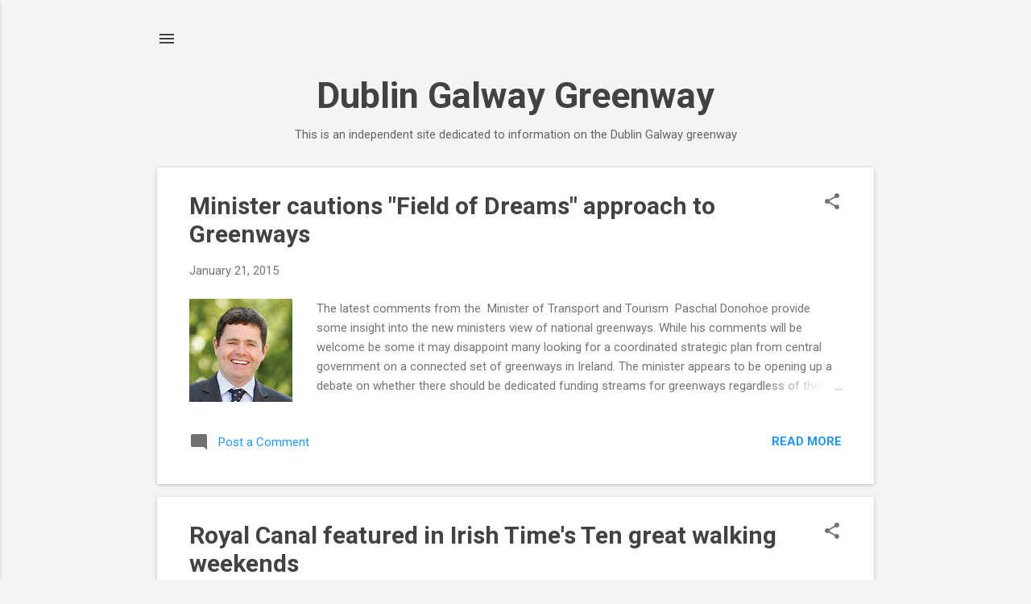

--- FILE ---
content_type: text/html; charset=UTF-8
request_url: https://www.dublingalwaygreenway.com/search?updated-max=2015-03-16T20:41:00Z&max-results=10
body_size: 26346
content:
<!DOCTYPE html>
<html dir='ltr' lang='en'>
<head>
<meta content='width=device-width, initial-scale=1' name='viewport'/>
<title>Dublin Galway Greenway</title>
<meta content='text/html; charset=UTF-8' http-equiv='Content-Type'/>
<!-- Chrome, Firefox OS and Opera -->
<meta content='#f4f4f4' name='theme-color'/>
<!-- Windows Phone -->
<meta content='#f4f4f4' name='msapplication-navbutton-color'/>
<meta content='blogger' name='generator'/>
<link href='https://www.dublingalwaygreenway.com/favicon.ico' rel='icon' type='image/x-icon'/>
<link href='https://www.dublingalwaygreenway.com/search?updated-max=2015-03-16T13:41:00-07:00&max-results=10' rel='canonical'/>
<link rel="alternate" type="application/atom+xml" title="Dublin Galway Greenway - Atom" href="https://www.dublingalwaygreenway.com/feeds/posts/default" />
<link rel="alternate" type="application/rss+xml" title="Dublin Galway Greenway - RSS" href="https://www.dublingalwaygreenway.com/feeds/posts/default?alt=rss" />
<link rel="service.post" type="application/atom+xml" title="Dublin Galway Greenway - Atom" href="https://www.blogger.com/feeds/7468537476109566057/posts/default" />
<link rel="me" href="https://www.blogger.com/profile/00491677135709702656" />
<!--Can't find substitution for tag [blog.ieCssRetrofitLinks]-->
<meta content='Dublin Galway Greenway Cycle Walking Coast to Coast' name='description'/>
<meta content='https://www.dublingalwaygreenway.com/search?updated-max=2015-03-16T13:41:00-07:00&max-results=10' property='og:url'/>
<meta content='Dublin Galway Greenway' property='og:title'/>
<meta content='Dublin Galway Greenway Cycle Walking Coast to Coast' property='og:description'/>
<meta content='https://blogger.googleusercontent.com/img/b/R29vZ2xl/AVvXsEj9yZHBF6BotlFWRlixb2WjCHCzXJBT30aH83_3PsleSWQEyLUUf_xr-pEzv6W07uHF5iWG4GQyTh_X2Kye4vvt4ChiJvV3zXPqDoMk2sYf2FbmjITKkUmYvbnuPCs8XIja4yPUGjOcFtY/w1200-h630-p-k-no-nu/Sen-Paschal-Donohoe-banner.jpg' property='og:image'/>
<meta content='https://lh3.googleusercontent.com/blogger_img_proxy/AEn0k_t6U9-sNffSWyJEnuN6VampxlOPwWxuw7RKUCRHpac5R-GnGfrx1B9nr1UuoH6G5S9gporzsujM9PqcJk-tdOpaoVcJJyZJD7e0mXaXefIL5xB0w10oQT1F2VdUH3nV95HvdD6_ZOOV=w1200-h630-p-k-no-nu' property='og:image'/>
<meta content='https://lh3.googleusercontent.com/blogger_img_proxy/AEn0k_tpFAS8YEVa2OIQop8LjMNSinZME1ebiO48CfdJL9uNYiybwUdoYMi5uTJibJtt5VOxErNJ4OhOW--G6MyAqRqrY1GwdgU6qdsQ-Se5qTPiY8VSScJPfIWxUaayiFggOztU8kW-0UPxBGzJkvs18EWIKKxnjQG-=w1200-h630-p-k-no-nu' property='og:image'/>
<meta content='https://lh3.googleusercontent.com/blogger_img_proxy/[base64]w1200-h630-p-k-no-nu' property='og:image'/>
<meta content='https://lh3.googleusercontent.com/blogger_img_proxy/AEn0k_t5w_5zrjzFAGiTqxYT8F1Hnyq0u3SV8bbayzYSruIsNAHOiyJGxC9aqMqx9JCB1JcziIVT2zeY2CngHiWdSIW1uvozKG4rPVyVZLWvPgVaSXxlJf2RlwfITrscmPatIVGviFSYqyuktCIWYYC6wWdOQiA=w1200-h630-p-k-no-nu' property='og:image'/>
<meta content='https://lh3.googleusercontent.com/blogger_img_proxy/AEn0k_saByn6UafBDYzfT2R8QfMP5Y0y0941OJg-NUSSHvFnmyIf80gS_dkH0Ln9roKnvfcJIaXyZqZlo9Hu4m6KTxrB0gsBiyvkgmIH5-XAeikI8nVKJ4SL3XPvPQ8nnekiuTC93Ksn19aCQg=w1200-h630-p-k-no-nu' property='og:image'/>
<meta content='https://lh3.googleusercontent.com/blogger_img_proxy/AEn0k_skNdGvmgiDW3f9LYOWa7lvFP11qi7ZNZulHebxZdNO8h098IzUTRXeMZRYtDrqC_4MBJVjDB98a1sS0pZ90gLqQ-bUDIu3xgH1gKZBl09rwNLtcZdVyyCTXk2Qg6ugA1kfDpNVw12PX0QcX9PaEIfzCNdSegbhWw=w1200-h630-p-k-no-nu' property='og:image'/>
<style type='text/css'>@font-face{font-family:'Roboto';font-style:italic;font-weight:300;font-stretch:100%;font-display:swap;src:url(//fonts.gstatic.com/s/roboto/v50/KFOKCnqEu92Fr1Mu53ZEC9_Vu3r1gIhOszmOClHrs6ljXfMMLt_QuAX-k3Yi128m0kN2.woff2)format('woff2');unicode-range:U+0460-052F,U+1C80-1C8A,U+20B4,U+2DE0-2DFF,U+A640-A69F,U+FE2E-FE2F;}@font-face{font-family:'Roboto';font-style:italic;font-weight:300;font-stretch:100%;font-display:swap;src:url(//fonts.gstatic.com/s/roboto/v50/KFOKCnqEu92Fr1Mu53ZEC9_Vu3r1gIhOszmOClHrs6ljXfMMLt_QuAz-k3Yi128m0kN2.woff2)format('woff2');unicode-range:U+0301,U+0400-045F,U+0490-0491,U+04B0-04B1,U+2116;}@font-face{font-family:'Roboto';font-style:italic;font-weight:300;font-stretch:100%;font-display:swap;src:url(//fonts.gstatic.com/s/roboto/v50/KFOKCnqEu92Fr1Mu53ZEC9_Vu3r1gIhOszmOClHrs6ljXfMMLt_QuAT-k3Yi128m0kN2.woff2)format('woff2');unicode-range:U+1F00-1FFF;}@font-face{font-family:'Roboto';font-style:italic;font-weight:300;font-stretch:100%;font-display:swap;src:url(//fonts.gstatic.com/s/roboto/v50/KFOKCnqEu92Fr1Mu53ZEC9_Vu3r1gIhOszmOClHrs6ljXfMMLt_QuAv-k3Yi128m0kN2.woff2)format('woff2');unicode-range:U+0370-0377,U+037A-037F,U+0384-038A,U+038C,U+038E-03A1,U+03A3-03FF;}@font-face{font-family:'Roboto';font-style:italic;font-weight:300;font-stretch:100%;font-display:swap;src:url(//fonts.gstatic.com/s/roboto/v50/KFOKCnqEu92Fr1Mu53ZEC9_Vu3r1gIhOszmOClHrs6ljXfMMLt_QuHT-k3Yi128m0kN2.woff2)format('woff2');unicode-range:U+0302-0303,U+0305,U+0307-0308,U+0310,U+0312,U+0315,U+031A,U+0326-0327,U+032C,U+032F-0330,U+0332-0333,U+0338,U+033A,U+0346,U+034D,U+0391-03A1,U+03A3-03A9,U+03B1-03C9,U+03D1,U+03D5-03D6,U+03F0-03F1,U+03F4-03F5,U+2016-2017,U+2034-2038,U+203C,U+2040,U+2043,U+2047,U+2050,U+2057,U+205F,U+2070-2071,U+2074-208E,U+2090-209C,U+20D0-20DC,U+20E1,U+20E5-20EF,U+2100-2112,U+2114-2115,U+2117-2121,U+2123-214F,U+2190,U+2192,U+2194-21AE,U+21B0-21E5,U+21F1-21F2,U+21F4-2211,U+2213-2214,U+2216-22FF,U+2308-230B,U+2310,U+2319,U+231C-2321,U+2336-237A,U+237C,U+2395,U+239B-23B7,U+23D0,U+23DC-23E1,U+2474-2475,U+25AF,U+25B3,U+25B7,U+25BD,U+25C1,U+25CA,U+25CC,U+25FB,U+266D-266F,U+27C0-27FF,U+2900-2AFF,U+2B0E-2B11,U+2B30-2B4C,U+2BFE,U+3030,U+FF5B,U+FF5D,U+1D400-1D7FF,U+1EE00-1EEFF;}@font-face{font-family:'Roboto';font-style:italic;font-weight:300;font-stretch:100%;font-display:swap;src:url(//fonts.gstatic.com/s/roboto/v50/KFOKCnqEu92Fr1Mu53ZEC9_Vu3r1gIhOszmOClHrs6ljXfMMLt_QuGb-k3Yi128m0kN2.woff2)format('woff2');unicode-range:U+0001-000C,U+000E-001F,U+007F-009F,U+20DD-20E0,U+20E2-20E4,U+2150-218F,U+2190,U+2192,U+2194-2199,U+21AF,U+21E6-21F0,U+21F3,U+2218-2219,U+2299,U+22C4-22C6,U+2300-243F,U+2440-244A,U+2460-24FF,U+25A0-27BF,U+2800-28FF,U+2921-2922,U+2981,U+29BF,U+29EB,U+2B00-2BFF,U+4DC0-4DFF,U+FFF9-FFFB,U+10140-1018E,U+10190-1019C,U+101A0,U+101D0-101FD,U+102E0-102FB,U+10E60-10E7E,U+1D2C0-1D2D3,U+1D2E0-1D37F,U+1F000-1F0FF,U+1F100-1F1AD,U+1F1E6-1F1FF,U+1F30D-1F30F,U+1F315,U+1F31C,U+1F31E,U+1F320-1F32C,U+1F336,U+1F378,U+1F37D,U+1F382,U+1F393-1F39F,U+1F3A7-1F3A8,U+1F3AC-1F3AF,U+1F3C2,U+1F3C4-1F3C6,U+1F3CA-1F3CE,U+1F3D4-1F3E0,U+1F3ED,U+1F3F1-1F3F3,U+1F3F5-1F3F7,U+1F408,U+1F415,U+1F41F,U+1F426,U+1F43F,U+1F441-1F442,U+1F444,U+1F446-1F449,U+1F44C-1F44E,U+1F453,U+1F46A,U+1F47D,U+1F4A3,U+1F4B0,U+1F4B3,U+1F4B9,U+1F4BB,U+1F4BF,U+1F4C8-1F4CB,U+1F4D6,U+1F4DA,U+1F4DF,U+1F4E3-1F4E6,U+1F4EA-1F4ED,U+1F4F7,U+1F4F9-1F4FB,U+1F4FD-1F4FE,U+1F503,U+1F507-1F50B,U+1F50D,U+1F512-1F513,U+1F53E-1F54A,U+1F54F-1F5FA,U+1F610,U+1F650-1F67F,U+1F687,U+1F68D,U+1F691,U+1F694,U+1F698,U+1F6AD,U+1F6B2,U+1F6B9-1F6BA,U+1F6BC,U+1F6C6-1F6CF,U+1F6D3-1F6D7,U+1F6E0-1F6EA,U+1F6F0-1F6F3,U+1F6F7-1F6FC,U+1F700-1F7FF,U+1F800-1F80B,U+1F810-1F847,U+1F850-1F859,U+1F860-1F887,U+1F890-1F8AD,U+1F8B0-1F8BB,U+1F8C0-1F8C1,U+1F900-1F90B,U+1F93B,U+1F946,U+1F984,U+1F996,U+1F9E9,U+1FA00-1FA6F,U+1FA70-1FA7C,U+1FA80-1FA89,U+1FA8F-1FAC6,U+1FACE-1FADC,U+1FADF-1FAE9,U+1FAF0-1FAF8,U+1FB00-1FBFF;}@font-face{font-family:'Roboto';font-style:italic;font-weight:300;font-stretch:100%;font-display:swap;src:url(//fonts.gstatic.com/s/roboto/v50/KFOKCnqEu92Fr1Mu53ZEC9_Vu3r1gIhOszmOClHrs6ljXfMMLt_QuAf-k3Yi128m0kN2.woff2)format('woff2');unicode-range:U+0102-0103,U+0110-0111,U+0128-0129,U+0168-0169,U+01A0-01A1,U+01AF-01B0,U+0300-0301,U+0303-0304,U+0308-0309,U+0323,U+0329,U+1EA0-1EF9,U+20AB;}@font-face{font-family:'Roboto';font-style:italic;font-weight:300;font-stretch:100%;font-display:swap;src:url(//fonts.gstatic.com/s/roboto/v50/KFOKCnqEu92Fr1Mu53ZEC9_Vu3r1gIhOszmOClHrs6ljXfMMLt_QuAb-k3Yi128m0kN2.woff2)format('woff2');unicode-range:U+0100-02BA,U+02BD-02C5,U+02C7-02CC,U+02CE-02D7,U+02DD-02FF,U+0304,U+0308,U+0329,U+1D00-1DBF,U+1E00-1E9F,U+1EF2-1EFF,U+2020,U+20A0-20AB,U+20AD-20C0,U+2113,U+2C60-2C7F,U+A720-A7FF;}@font-face{font-family:'Roboto';font-style:italic;font-weight:300;font-stretch:100%;font-display:swap;src:url(//fonts.gstatic.com/s/roboto/v50/KFOKCnqEu92Fr1Mu53ZEC9_Vu3r1gIhOszmOClHrs6ljXfMMLt_QuAj-k3Yi128m0g.woff2)format('woff2');unicode-range:U+0000-00FF,U+0131,U+0152-0153,U+02BB-02BC,U+02C6,U+02DA,U+02DC,U+0304,U+0308,U+0329,U+2000-206F,U+20AC,U+2122,U+2191,U+2193,U+2212,U+2215,U+FEFF,U+FFFD;}@font-face{font-family:'Roboto';font-style:normal;font-weight:400;font-stretch:100%;font-display:swap;src:url(//fonts.gstatic.com/s/roboto/v50/KFO7CnqEu92Fr1ME7kSn66aGLdTylUAMa3GUBHMdazTgWw.woff2)format('woff2');unicode-range:U+0460-052F,U+1C80-1C8A,U+20B4,U+2DE0-2DFF,U+A640-A69F,U+FE2E-FE2F;}@font-face{font-family:'Roboto';font-style:normal;font-weight:400;font-stretch:100%;font-display:swap;src:url(//fonts.gstatic.com/s/roboto/v50/KFO7CnqEu92Fr1ME7kSn66aGLdTylUAMa3iUBHMdazTgWw.woff2)format('woff2');unicode-range:U+0301,U+0400-045F,U+0490-0491,U+04B0-04B1,U+2116;}@font-face{font-family:'Roboto';font-style:normal;font-weight:400;font-stretch:100%;font-display:swap;src:url(//fonts.gstatic.com/s/roboto/v50/KFO7CnqEu92Fr1ME7kSn66aGLdTylUAMa3CUBHMdazTgWw.woff2)format('woff2');unicode-range:U+1F00-1FFF;}@font-face{font-family:'Roboto';font-style:normal;font-weight:400;font-stretch:100%;font-display:swap;src:url(//fonts.gstatic.com/s/roboto/v50/KFO7CnqEu92Fr1ME7kSn66aGLdTylUAMa3-UBHMdazTgWw.woff2)format('woff2');unicode-range:U+0370-0377,U+037A-037F,U+0384-038A,U+038C,U+038E-03A1,U+03A3-03FF;}@font-face{font-family:'Roboto';font-style:normal;font-weight:400;font-stretch:100%;font-display:swap;src:url(//fonts.gstatic.com/s/roboto/v50/KFO7CnqEu92Fr1ME7kSn66aGLdTylUAMawCUBHMdazTgWw.woff2)format('woff2');unicode-range:U+0302-0303,U+0305,U+0307-0308,U+0310,U+0312,U+0315,U+031A,U+0326-0327,U+032C,U+032F-0330,U+0332-0333,U+0338,U+033A,U+0346,U+034D,U+0391-03A1,U+03A3-03A9,U+03B1-03C9,U+03D1,U+03D5-03D6,U+03F0-03F1,U+03F4-03F5,U+2016-2017,U+2034-2038,U+203C,U+2040,U+2043,U+2047,U+2050,U+2057,U+205F,U+2070-2071,U+2074-208E,U+2090-209C,U+20D0-20DC,U+20E1,U+20E5-20EF,U+2100-2112,U+2114-2115,U+2117-2121,U+2123-214F,U+2190,U+2192,U+2194-21AE,U+21B0-21E5,U+21F1-21F2,U+21F4-2211,U+2213-2214,U+2216-22FF,U+2308-230B,U+2310,U+2319,U+231C-2321,U+2336-237A,U+237C,U+2395,U+239B-23B7,U+23D0,U+23DC-23E1,U+2474-2475,U+25AF,U+25B3,U+25B7,U+25BD,U+25C1,U+25CA,U+25CC,U+25FB,U+266D-266F,U+27C0-27FF,U+2900-2AFF,U+2B0E-2B11,U+2B30-2B4C,U+2BFE,U+3030,U+FF5B,U+FF5D,U+1D400-1D7FF,U+1EE00-1EEFF;}@font-face{font-family:'Roboto';font-style:normal;font-weight:400;font-stretch:100%;font-display:swap;src:url(//fonts.gstatic.com/s/roboto/v50/KFO7CnqEu92Fr1ME7kSn66aGLdTylUAMaxKUBHMdazTgWw.woff2)format('woff2');unicode-range:U+0001-000C,U+000E-001F,U+007F-009F,U+20DD-20E0,U+20E2-20E4,U+2150-218F,U+2190,U+2192,U+2194-2199,U+21AF,U+21E6-21F0,U+21F3,U+2218-2219,U+2299,U+22C4-22C6,U+2300-243F,U+2440-244A,U+2460-24FF,U+25A0-27BF,U+2800-28FF,U+2921-2922,U+2981,U+29BF,U+29EB,U+2B00-2BFF,U+4DC0-4DFF,U+FFF9-FFFB,U+10140-1018E,U+10190-1019C,U+101A0,U+101D0-101FD,U+102E0-102FB,U+10E60-10E7E,U+1D2C0-1D2D3,U+1D2E0-1D37F,U+1F000-1F0FF,U+1F100-1F1AD,U+1F1E6-1F1FF,U+1F30D-1F30F,U+1F315,U+1F31C,U+1F31E,U+1F320-1F32C,U+1F336,U+1F378,U+1F37D,U+1F382,U+1F393-1F39F,U+1F3A7-1F3A8,U+1F3AC-1F3AF,U+1F3C2,U+1F3C4-1F3C6,U+1F3CA-1F3CE,U+1F3D4-1F3E0,U+1F3ED,U+1F3F1-1F3F3,U+1F3F5-1F3F7,U+1F408,U+1F415,U+1F41F,U+1F426,U+1F43F,U+1F441-1F442,U+1F444,U+1F446-1F449,U+1F44C-1F44E,U+1F453,U+1F46A,U+1F47D,U+1F4A3,U+1F4B0,U+1F4B3,U+1F4B9,U+1F4BB,U+1F4BF,U+1F4C8-1F4CB,U+1F4D6,U+1F4DA,U+1F4DF,U+1F4E3-1F4E6,U+1F4EA-1F4ED,U+1F4F7,U+1F4F9-1F4FB,U+1F4FD-1F4FE,U+1F503,U+1F507-1F50B,U+1F50D,U+1F512-1F513,U+1F53E-1F54A,U+1F54F-1F5FA,U+1F610,U+1F650-1F67F,U+1F687,U+1F68D,U+1F691,U+1F694,U+1F698,U+1F6AD,U+1F6B2,U+1F6B9-1F6BA,U+1F6BC,U+1F6C6-1F6CF,U+1F6D3-1F6D7,U+1F6E0-1F6EA,U+1F6F0-1F6F3,U+1F6F7-1F6FC,U+1F700-1F7FF,U+1F800-1F80B,U+1F810-1F847,U+1F850-1F859,U+1F860-1F887,U+1F890-1F8AD,U+1F8B0-1F8BB,U+1F8C0-1F8C1,U+1F900-1F90B,U+1F93B,U+1F946,U+1F984,U+1F996,U+1F9E9,U+1FA00-1FA6F,U+1FA70-1FA7C,U+1FA80-1FA89,U+1FA8F-1FAC6,U+1FACE-1FADC,U+1FADF-1FAE9,U+1FAF0-1FAF8,U+1FB00-1FBFF;}@font-face{font-family:'Roboto';font-style:normal;font-weight:400;font-stretch:100%;font-display:swap;src:url(//fonts.gstatic.com/s/roboto/v50/KFO7CnqEu92Fr1ME7kSn66aGLdTylUAMa3OUBHMdazTgWw.woff2)format('woff2');unicode-range:U+0102-0103,U+0110-0111,U+0128-0129,U+0168-0169,U+01A0-01A1,U+01AF-01B0,U+0300-0301,U+0303-0304,U+0308-0309,U+0323,U+0329,U+1EA0-1EF9,U+20AB;}@font-face{font-family:'Roboto';font-style:normal;font-weight:400;font-stretch:100%;font-display:swap;src:url(//fonts.gstatic.com/s/roboto/v50/KFO7CnqEu92Fr1ME7kSn66aGLdTylUAMa3KUBHMdazTgWw.woff2)format('woff2');unicode-range:U+0100-02BA,U+02BD-02C5,U+02C7-02CC,U+02CE-02D7,U+02DD-02FF,U+0304,U+0308,U+0329,U+1D00-1DBF,U+1E00-1E9F,U+1EF2-1EFF,U+2020,U+20A0-20AB,U+20AD-20C0,U+2113,U+2C60-2C7F,U+A720-A7FF;}@font-face{font-family:'Roboto';font-style:normal;font-weight:400;font-stretch:100%;font-display:swap;src:url(//fonts.gstatic.com/s/roboto/v50/KFO7CnqEu92Fr1ME7kSn66aGLdTylUAMa3yUBHMdazQ.woff2)format('woff2');unicode-range:U+0000-00FF,U+0131,U+0152-0153,U+02BB-02BC,U+02C6,U+02DA,U+02DC,U+0304,U+0308,U+0329,U+2000-206F,U+20AC,U+2122,U+2191,U+2193,U+2212,U+2215,U+FEFF,U+FFFD;}@font-face{font-family:'Roboto';font-style:normal;font-weight:700;font-stretch:100%;font-display:swap;src:url(//fonts.gstatic.com/s/roboto/v50/KFO7CnqEu92Fr1ME7kSn66aGLdTylUAMa3GUBHMdazTgWw.woff2)format('woff2');unicode-range:U+0460-052F,U+1C80-1C8A,U+20B4,U+2DE0-2DFF,U+A640-A69F,U+FE2E-FE2F;}@font-face{font-family:'Roboto';font-style:normal;font-weight:700;font-stretch:100%;font-display:swap;src:url(//fonts.gstatic.com/s/roboto/v50/KFO7CnqEu92Fr1ME7kSn66aGLdTylUAMa3iUBHMdazTgWw.woff2)format('woff2');unicode-range:U+0301,U+0400-045F,U+0490-0491,U+04B0-04B1,U+2116;}@font-face{font-family:'Roboto';font-style:normal;font-weight:700;font-stretch:100%;font-display:swap;src:url(//fonts.gstatic.com/s/roboto/v50/KFO7CnqEu92Fr1ME7kSn66aGLdTylUAMa3CUBHMdazTgWw.woff2)format('woff2');unicode-range:U+1F00-1FFF;}@font-face{font-family:'Roboto';font-style:normal;font-weight:700;font-stretch:100%;font-display:swap;src:url(//fonts.gstatic.com/s/roboto/v50/KFO7CnqEu92Fr1ME7kSn66aGLdTylUAMa3-UBHMdazTgWw.woff2)format('woff2');unicode-range:U+0370-0377,U+037A-037F,U+0384-038A,U+038C,U+038E-03A1,U+03A3-03FF;}@font-face{font-family:'Roboto';font-style:normal;font-weight:700;font-stretch:100%;font-display:swap;src:url(//fonts.gstatic.com/s/roboto/v50/KFO7CnqEu92Fr1ME7kSn66aGLdTylUAMawCUBHMdazTgWw.woff2)format('woff2');unicode-range:U+0302-0303,U+0305,U+0307-0308,U+0310,U+0312,U+0315,U+031A,U+0326-0327,U+032C,U+032F-0330,U+0332-0333,U+0338,U+033A,U+0346,U+034D,U+0391-03A1,U+03A3-03A9,U+03B1-03C9,U+03D1,U+03D5-03D6,U+03F0-03F1,U+03F4-03F5,U+2016-2017,U+2034-2038,U+203C,U+2040,U+2043,U+2047,U+2050,U+2057,U+205F,U+2070-2071,U+2074-208E,U+2090-209C,U+20D0-20DC,U+20E1,U+20E5-20EF,U+2100-2112,U+2114-2115,U+2117-2121,U+2123-214F,U+2190,U+2192,U+2194-21AE,U+21B0-21E5,U+21F1-21F2,U+21F4-2211,U+2213-2214,U+2216-22FF,U+2308-230B,U+2310,U+2319,U+231C-2321,U+2336-237A,U+237C,U+2395,U+239B-23B7,U+23D0,U+23DC-23E1,U+2474-2475,U+25AF,U+25B3,U+25B7,U+25BD,U+25C1,U+25CA,U+25CC,U+25FB,U+266D-266F,U+27C0-27FF,U+2900-2AFF,U+2B0E-2B11,U+2B30-2B4C,U+2BFE,U+3030,U+FF5B,U+FF5D,U+1D400-1D7FF,U+1EE00-1EEFF;}@font-face{font-family:'Roboto';font-style:normal;font-weight:700;font-stretch:100%;font-display:swap;src:url(//fonts.gstatic.com/s/roboto/v50/KFO7CnqEu92Fr1ME7kSn66aGLdTylUAMaxKUBHMdazTgWw.woff2)format('woff2');unicode-range:U+0001-000C,U+000E-001F,U+007F-009F,U+20DD-20E0,U+20E2-20E4,U+2150-218F,U+2190,U+2192,U+2194-2199,U+21AF,U+21E6-21F0,U+21F3,U+2218-2219,U+2299,U+22C4-22C6,U+2300-243F,U+2440-244A,U+2460-24FF,U+25A0-27BF,U+2800-28FF,U+2921-2922,U+2981,U+29BF,U+29EB,U+2B00-2BFF,U+4DC0-4DFF,U+FFF9-FFFB,U+10140-1018E,U+10190-1019C,U+101A0,U+101D0-101FD,U+102E0-102FB,U+10E60-10E7E,U+1D2C0-1D2D3,U+1D2E0-1D37F,U+1F000-1F0FF,U+1F100-1F1AD,U+1F1E6-1F1FF,U+1F30D-1F30F,U+1F315,U+1F31C,U+1F31E,U+1F320-1F32C,U+1F336,U+1F378,U+1F37D,U+1F382,U+1F393-1F39F,U+1F3A7-1F3A8,U+1F3AC-1F3AF,U+1F3C2,U+1F3C4-1F3C6,U+1F3CA-1F3CE,U+1F3D4-1F3E0,U+1F3ED,U+1F3F1-1F3F3,U+1F3F5-1F3F7,U+1F408,U+1F415,U+1F41F,U+1F426,U+1F43F,U+1F441-1F442,U+1F444,U+1F446-1F449,U+1F44C-1F44E,U+1F453,U+1F46A,U+1F47D,U+1F4A3,U+1F4B0,U+1F4B3,U+1F4B9,U+1F4BB,U+1F4BF,U+1F4C8-1F4CB,U+1F4D6,U+1F4DA,U+1F4DF,U+1F4E3-1F4E6,U+1F4EA-1F4ED,U+1F4F7,U+1F4F9-1F4FB,U+1F4FD-1F4FE,U+1F503,U+1F507-1F50B,U+1F50D,U+1F512-1F513,U+1F53E-1F54A,U+1F54F-1F5FA,U+1F610,U+1F650-1F67F,U+1F687,U+1F68D,U+1F691,U+1F694,U+1F698,U+1F6AD,U+1F6B2,U+1F6B9-1F6BA,U+1F6BC,U+1F6C6-1F6CF,U+1F6D3-1F6D7,U+1F6E0-1F6EA,U+1F6F0-1F6F3,U+1F6F7-1F6FC,U+1F700-1F7FF,U+1F800-1F80B,U+1F810-1F847,U+1F850-1F859,U+1F860-1F887,U+1F890-1F8AD,U+1F8B0-1F8BB,U+1F8C0-1F8C1,U+1F900-1F90B,U+1F93B,U+1F946,U+1F984,U+1F996,U+1F9E9,U+1FA00-1FA6F,U+1FA70-1FA7C,U+1FA80-1FA89,U+1FA8F-1FAC6,U+1FACE-1FADC,U+1FADF-1FAE9,U+1FAF0-1FAF8,U+1FB00-1FBFF;}@font-face{font-family:'Roboto';font-style:normal;font-weight:700;font-stretch:100%;font-display:swap;src:url(//fonts.gstatic.com/s/roboto/v50/KFO7CnqEu92Fr1ME7kSn66aGLdTylUAMa3OUBHMdazTgWw.woff2)format('woff2');unicode-range:U+0102-0103,U+0110-0111,U+0128-0129,U+0168-0169,U+01A0-01A1,U+01AF-01B0,U+0300-0301,U+0303-0304,U+0308-0309,U+0323,U+0329,U+1EA0-1EF9,U+20AB;}@font-face{font-family:'Roboto';font-style:normal;font-weight:700;font-stretch:100%;font-display:swap;src:url(//fonts.gstatic.com/s/roboto/v50/KFO7CnqEu92Fr1ME7kSn66aGLdTylUAMa3KUBHMdazTgWw.woff2)format('woff2');unicode-range:U+0100-02BA,U+02BD-02C5,U+02C7-02CC,U+02CE-02D7,U+02DD-02FF,U+0304,U+0308,U+0329,U+1D00-1DBF,U+1E00-1E9F,U+1EF2-1EFF,U+2020,U+20A0-20AB,U+20AD-20C0,U+2113,U+2C60-2C7F,U+A720-A7FF;}@font-face{font-family:'Roboto';font-style:normal;font-weight:700;font-stretch:100%;font-display:swap;src:url(//fonts.gstatic.com/s/roboto/v50/KFO7CnqEu92Fr1ME7kSn66aGLdTylUAMa3yUBHMdazQ.woff2)format('woff2');unicode-range:U+0000-00FF,U+0131,U+0152-0153,U+02BB-02BC,U+02C6,U+02DA,U+02DC,U+0304,U+0308,U+0329,U+2000-206F,U+20AC,U+2122,U+2191,U+2193,U+2212,U+2215,U+FEFF,U+FFFD;}</style>
<style id='page-skin-1' type='text/css'><!--
/*! normalize.css v8.0.0 | MIT License | github.com/necolas/normalize.css */html{line-height:1.15;-webkit-text-size-adjust:100%}body{margin:0}h1{font-size:2em;margin:.67em 0}hr{box-sizing:content-box;height:0;overflow:visible}pre{font-family:monospace,monospace;font-size:1em}a{background-color:transparent}abbr[title]{border-bottom:none;text-decoration:underline;text-decoration:underline dotted}b,strong{font-weight:bolder}code,kbd,samp{font-family:monospace,monospace;font-size:1em}small{font-size:80%}sub,sup{font-size:75%;line-height:0;position:relative;vertical-align:baseline}sub{bottom:-0.25em}sup{top:-0.5em}img{border-style:none}button,input,optgroup,select,textarea{font-family:inherit;font-size:100%;line-height:1.15;margin:0}button,input{overflow:visible}button,select{text-transform:none}button,[type="button"],[type="reset"],[type="submit"]{-webkit-appearance:button}button::-moz-focus-inner,[type="button"]::-moz-focus-inner,[type="reset"]::-moz-focus-inner,[type="submit"]::-moz-focus-inner{border-style:none;padding:0}button:-moz-focusring,[type="button"]:-moz-focusring,[type="reset"]:-moz-focusring,[type="submit"]:-moz-focusring{outline:1px dotted ButtonText}fieldset{padding:.35em .75em .625em}legend{box-sizing:border-box;color:inherit;display:table;max-width:100%;padding:0;white-space:normal}progress{vertical-align:baseline}textarea{overflow:auto}[type="checkbox"],[type="radio"]{box-sizing:border-box;padding:0}[type="number"]::-webkit-inner-spin-button,[type="number"]::-webkit-outer-spin-button{height:auto}[type="search"]{-webkit-appearance:textfield;outline-offset:-2px}[type="search"]::-webkit-search-decoration{-webkit-appearance:none}::-webkit-file-upload-button{-webkit-appearance:button;font:inherit}details{display:block}summary{display:list-item}template{display:none}[hidden]{display:none}
/*!************************************************
* Blogger Template Style
* Name: Essential
**************************************************/
body{
overflow-wrap:break-word;
word-break:break-word;
word-wrap:break-word
}
.hidden{
display:none
}
.invisible{
visibility:hidden
}
.container:after,.float-container:after{
clear:both;
content:"";
display:table
}
.clearboth{
clear:both
}
#comments .comment .comment-actions,.subscribe-popup .FollowByEmail .follow-by-email-submit,.widget.Profile .profile-link,.widget.Profile .profile-link.visit-profile{
background:transparent;
border:0;
box-shadow:none;
color:#2196f3;
cursor:pointer;
font-size:14px;
font-weight:700;
outline:none;
text-decoration:none;
text-transform:uppercase;
width:auto
}
.dim-overlay{
height:100vh;
left:0;
position:fixed;
top:0;
width:100%
}
#sharing-dim-overlay{
background-color:transparent
}
input::-ms-clear{
display:none
}
.blogger-logo,.svg-icon-24.blogger-logo{
fill:#ff9800;
opacity:1
}
.loading-spinner-large{
-webkit-animation:mspin-rotate 1568.63ms linear infinite;
animation:mspin-rotate 1568.63ms linear infinite;
height:48px;
overflow:hidden;
position:absolute;
width:48px;
z-index:200
}
.loading-spinner-large>div{
-webkit-animation:mspin-revrot 5332ms steps(4) infinite;
animation:mspin-revrot 5332ms steps(4) infinite
}
.loading-spinner-large>div>div{
-webkit-animation:mspin-singlecolor-large-film 1333ms steps(81) infinite;
animation:mspin-singlecolor-large-film 1333ms steps(81) infinite;
background-size:100%;
height:48px;
width:3888px
}
.mspin-black-large>div>div,.mspin-grey_54-large>div>div{
background-image:url(https://www.blogblog.com/indie/mspin_black_large.svg)
}
.mspin-white-large>div>div{
background-image:url(https://www.blogblog.com/indie/mspin_white_large.svg)
}
.mspin-grey_54-large{
opacity:.54
}
@-webkit-keyframes mspin-singlecolor-large-film{
0%{
-webkit-transform:translateX(0);
transform:translateX(0)
}
to{
-webkit-transform:translateX(-3888px);
transform:translateX(-3888px)
}
}
@keyframes mspin-singlecolor-large-film{
0%{
-webkit-transform:translateX(0);
transform:translateX(0)
}
to{
-webkit-transform:translateX(-3888px);
transform:translateX(-3888px)
}
}
@-webkit-keyframes mspin-rotate{
0%{
-webkit-transform:rotate(0deg);
transform:rotate(0deg)
}
to{
-webkit-transform:rotate(1turn);
transform:rotate(1turn)
}
}
@keyframes mspin-rotate{
0%{
-webkit-transform:rotate(0deg);
transform:rotate(0deg)
}
to{
-webkit-transform:rotate(1turn);
transform:rotate(1turn)
}
}
@-webkit-keyframes mspin-revrot{
0%{
-webkit-transform:rotate(0deg);
transform:rotate(0deg)
}
to{
-webkit-transform:rotate(-1turn);
transform:rotate(-1turn)
}
}
@keyframes mspin-revrot{
0%{
-webkit-transform:rotate(0deg);
transform:rotate(0deg)
}
to{
-webkit-transform:rotate(-1turn);
transform:rotate(-1turn)
}
}
.skip-navigation{
background-color:#fff;
box-sizing:border-box;
color:#000;
display:block;
height:0;
left:0;
line-height:50px;
overflow:hidden;
padding-top:0;
position:fixed;
text-align:center;
top:0;
-webkit-transition:box-shadow .3s,height .3s,padding-top .3s;
transition:box-shadow .3s,height .3s,padding-top .3s;
width:100%;
z-index:900
}
.skip-navigation:focus{
box-shadow:0 4px 5px 0 rgba(0,0,0,.14),0 1px 10px 0 rgba(0,0,0,.12),0 2px 4px -1px rgba(0,0,0,.2);
height:50px
}
#main{
outline:none
}
.main-heading{
position:absolute;
clip:rect(1px,1px,1px,1px);
padding:0;
border:0;
height:1px;
width:1px;
overflow:hidden
}
.Attribution{
margin-top:1em;
text-align:center
}
.Attribution .blogger img,.Attribution .blogger svg{
vertical-align:bottom
}
.Attribution .blogger img{
margin-right:.5em
}
.Attribution div{
line-height:24px;
margin-top:.5em
}
.Attribution .copyright,.Attribution .image-attribution{
font-size:.7em;
margin-top:1.5em
}
.BLOG_mobile_video_class{
display:none
}
.bg-photo{
background-attachment:scroll!important
}
body .CSS_LIGHTBOX{
z-index:900
}
.extendable .show-less,.extendable .show-more{
border-color:#2196f3;
color:#2196f3;
margin-top:8px
}
.extendable .show-less.hidden,.extendable .show-more.hidden,.inline-ad{
display:none
}
.inline-ad{
max-width:100%;
overflow:hidden
}
.adsbygoogle{
display:block
}
#cookieChoiceInfo{
bottom:0;
top:auto
}
iframe.b-hbp-video{
border:0
}
.post-body iframe,.post-body img{
max-width:100%
}
.post-body a[imageanchor=\31]{
display:inline-block
}
.byline{
margin-right:1em
}
.byline:last-child{
margin-right:0
}
.link-copied-dialog{
max-width:520px;
outline:0
}
.link-copied-dialog .modal-dialog-buttons{
margin-top:8px
}
.link-copied-dialog .goog-buttonset-default{
background:transparent;
border:0
}
.link-copied-dialog .goog-buttonset-default:focus{
outline:0
}
.paging-control-container{
margin-bottom:16px
}
.paging-control-container .paging-control{
display:inline-block
}
.paging-control-container .comment-range-text:after,.paging-control-container .paging-control{
color:#2196f3
}
.paging-control-container .comment-range-text,.paging-control-container .paging-control{
margin-right:8px
}
.paging-control-container .comment-range-text:after,.paging-control-container .paging-control:after{
content:"\b7";
cursor:default;
padding-left:8px;
pointer-events:none
}
.paging-control-container .comment-range-text:last-child:after,.paging-control-container .paging-control:last-child:after{
content:none
}
.byline.reactions iframe{
height:20px
}
.b-notification{
color:#000;
background-color:#fff;
border-bottom:1px solid #000;
box-sizing:border-box;
padding:16px 32px;
text-align:center
}
.b-notification.visible{
-webkit-transition:margin-top .3s cubic-bezier(.4,0,.2,1);
transition:margin-top .3s cubic-bezier(.4,0,.2,1)
}
.b-notification.invisible{
position:absolute
}
.b-notification-close{
position:absolute;
right:8px;
top:8px
}
.no-posts-message{
line-height:40px;
text-align:center
}
@media screen and (max-width:800px){
body.item-view .post-body a[imageanchor=\31][style*=float\:\ left\;],body.item-view .post-body a[imageanchor=\31][style*=float\:\ right\;]{
float:none!important;
clear:none!important
}
body.item-view .post-body a[imageanchor=\31] img{
display:block;
height:auto;
margin:0 auto
}
body.item-view .post-body>.separator:first-child>a[imageanchor=\31]:first-child{
margin-top:20px
}
.post-body a[imageanchor]{
display:block
}
body.item-view .post-body a[imageanchor=\31]{
margin-left:0!important;
margin-right:0!important
}
body.item-view .post-body a[imageanchor=\31]+a[imageanchor=\31]{
margin-top:16px
}
}
.item-control{
display:none
}
#comments{
border-top:1px dashed rgba(0,0,0,.54);
margin-top:20px;
padding:20px
}
#comments .comment-thread ol{
margin:0;
padding-left:0;
padding-left:0
}
#comments .comment-thread .comment-replies,#comments .comment .comment-replybox-single{
margin-left:60px
}
#comments .comment-thread .thread-count{
display:none
}
#comments .comment{
list-style-type:none;
padding:0 0 30px;
position:relative
}
#comments .comment .comment{
padding-bottom:8px
}
.comment .avatar-image-container{
position:absolute
}
.comment .avatar-image-container img{
border-radius:50%
}
.avatar-image-container svg,.comment .avatar-image-container .avatar-icon{
border-radius:50%;
border:1px solid #707070;
box-sizing:border-box;
fill:#707070;
height:35px;
margin:0;
padding:7px;
width:35px
}
.comment .comment-block{
margin-top:10px;
margin-left:60px;
padding-bottom:0
}
#comments .comment-author-header-wrapper{
margin-left:40px
}
#comments .comment .thread-expanded .comment-block{
padding-bottom:20px
}
#comments .comment .comment-header .user,#comments .comment .comment-header .user a{
color:#424242;
font-style:normal;
font-weight:700
}
#comments .comment .comment-actions{
bottom:0;
margin-bottom:15px;
position:absolute
}
#comments .comment .comment-actions>*{
margin-right:8px
}
#comments .comment .comment-header .datetime{
bottom:0;
display:inline-block;
font-size:13px;
font-style:italic;
margin-left:8px
}
#comments .comment .comment-footer .comment-timestamp a,#comments .comment .comment-header .datetime,#comments .comment .comment-header .datetime a{
color:rgba(66,66,66,.54)
}
#comments .comment .comment-content,.comment .comment-body{
margin-top:12px;
word-break:break-word
}
.comment-body{
margin-bottom:12px
}
#comments.embed[data-num-comments=\30]{
border:0;
margin-top:0;
padding-top:0
}
#comment-editor-src,#comments.embed[data-num-comments=\30] #comment-post-message,#comments.embed[data-num-comments=\30] div.comment-form>p,#comments.embed[data-num-comments=\30] p.comment-footer{
display:none
}
.comments .comments-content .loadmore.loaded{
max-height:0;
opacity:0;
overflow:hidden
}
.extendable .remaining-items{
height:0;
overflow:hidden;
-webkit-transition:height .3s cubic-bezier(.4,0,.2,1);
transition:height .3s cubic-bezier(.4,0,.2,1)
}
.extendable .remaining-items.expanded{
height:auto
}
.svg-icon-24,.svg-icon-24-button{
cursor:pointer;
height:24px;
width:24px;
min-width:24px
}
.touch-icon{
margin:-12px;
padding:12px
}
.touch-icon:active,.touch-icon:focus{
background-color:hsla(0,0%,60%,.4);
border-radius:50%
}
svg:not(:root).touch-icon{
overflow:visible
}
html[dir=rtl] .rtl-reversible-icon{
-webkit-transform:scaleX(-1);
transform:scaleX(-1)
}
.svg-icon-24-button,.touch-icon-button{
background:transparent;
border:0;
margin:0;
outline:none;
padding:0
}
.touch-icon-button .touch-icon:active,.touch-icon-button .touch-icon:focus{
background-color:transparent
}
.touch-icon-button:active .touch-icon,.touch-icon-button:focus .touch-icon{
background-color:hsla(0,0%,60%,.4);
border-radius:50%
}
.Profile .default-avatar-wrapper .avatar-icon{
border-radius:50%;
border:1px solid #707070;
box-sizing:border-box;
fill:#707070;
margin:0
}
.Profile .individual .default-avatar-wrapper .avatar-icon{
padding:25px
}
.Profile .individual .avatar-icon,.Profile .individual .profile-img{
height:120px;
width:120px
}
.Profile .team .default-avatar-wrapper .avatar-icon{
padding:8px
}
.Profile .team .avatar-icon,.Profile .team .default-avatar-wrapper,.Profile .team .profile-img{
height:40px;
width:40px
}
.snippet-container{
margin:0;
position:relative;
overflow:hidden
}
.snippet-fade{
bottom:0;
box-sizing:border-box;
position:absolute;
width:96px;
right:0
}
.snippet-fade:after{
content:"\2026";
float:right
}
.post-bottom{
-webkit-box-align:center;
align-items:center;
display:-webkit-box;
display:flex;
flex-wrap:wrap
}
.post-footer{
-webkit-box-flex:1;
flex:1 1 auto;
flex-wrap:wrap;
-webkit-box-ordinal-group:2;
order:1
}
.post-footer>*{
-webkit-box-flex:0;
flex:0 1 auto
}
.post-footer .byline:last-child{
margin-right:1em
}
.jump-link{
-webkit-box-flex:0;
flex:0 0 auto;
-webkit-box-ordinal-group:3;
order:2
}
.centered-top-container.sticky{
left:0;
position:fixed;
right:0;
top:0;
width:auto;
z-index:50;
-webkit-transition-property:opacity,-webkit-transform;
transition-property:opacity,-webkit-transform;
transition-property:transform,opacity;
transition-property:transform,opacity,-webkit-transform;
-webkit-transition-duration:.2s;
transition-duration:.2s;
-webkit-transition-timing-function:cubic-bezier(.4,0,.2,1);
transition-timing-function:cubic-bezier(.4,0,.2,1)
}
.centered-top-placeholder{
display:none
}
.collapsed-header .centered-top-placeholder{
display:block
}
.centered-top-container .Header .replaced h1,.centered-top-placeholder .Header .replaced h1{
display:none
}
.centered-top-container.sticky .Header .replaced h1{
display:block
}
.centered-top-container.sticky .Header .header-widget{
background:none
}
.centered-top-container.sticky .Header .header-image-wrapper{
display:none
}
.centered-top-container img,.centered-top-placeholder img{
max-width:100%
}
.collapsible{
-webkit-transition:height .3s cubic-bezier(.4,0,.2,1);
transition:height .3s cubic-bezier(.4,0,.2,1)
}
.collapsible,.collapsible>summary{
display:block;
overflow:hidden
}
.collapsible>:not(summary){
display:none
}
.collapsible[open]>:not(summary){
display:block
}
.collapsible:focus,.collapsible>summary:focus{
outline:none
}
.collapsible>summary{
cursor:pointer;
display:block;
padding:0
}
.collapsible:focus>summary,.collapsible>summary:focus{
background-color:transparent
}
.collapsible>summary::-webkit-details-marker{
display:none
}
.collapsible-title{
-webkit-box-align:center;
align-items:center;
display:-webkit-box;
display:flex
}
.collapsible-title .title{
-webkit-box-flex:1;
flex:1 1 auto;
-webkit-box-ordinal-group:1;
order:0;
overflow:hidden;
text-overflow:ellipsis;
white-space:nowrap
}
.collapsible-title .chevron-down,.collapsible[open] .collapsible-title .chevron-up{
display:block
}
.collapsible-title .chevron-up,.collapsible[open] .collapsible-title .chevron-down{
display:none
}
.flat-button{
font-weight:700;
text-transform:uppercase;
border-radius:2px;
padding:8px;
margin:-8px
}
.flat-button,.flat-icon-button{
cursor:pointer;
display:inline-block
}
.flat-icon-button{
background:transparent;
border:0;
outline:none;
margin:-12px;
padding:12px;
box-sizing:content-box;
line-height:0
}
.flat-icon-button,.flat-icon-button .splash-wrapper{
border-radius:50%
}
.flat-icon-button .splash.animate{
-webkit-animation-duration:.3s;
animation-duration:.3s
}
.overflowable-container{
max-height:46px;
overflow:hidden;
position:relative
}
.overflow-button{
cursor:pointer
}
#overflowable-dim-overlay{
background:transparent
}
.overflow-popup{
box-shadow:0 2px 2px 0 rgba(0,0,0,.14),0 3px 1px -2px rgba(0,0,0,.2),0 1px 5px 0 rgba(0,0,0,.12);
background-color:#ffffff;
left:0;
max-width:calc(100% - 32px);
position:absolute;
top:0;
visibility:hidden;
z-index:101
}
.overflow-popup ul{
list-style:none
}
.overflow-popup .tabs li,.overflow-popup li{
display:block;
height:auto
}
.overflow-popup .tabs li{
padding-left:0;
padding-right:0
}
.overflow-button.hidden,.overflow-popup .tabs li.hidden,.overflow-popup li.hidden{
display:none
}
.pill-button{
background:transparent;
border:1px solid;
border-radius:12px;
cursor:pointer;
display:inline-block;
padding:4px 16px;
text-transform:uppercase
}
.ripple{
position:relative
}
.ripple>*{
z-index:1
}
.splash-wrapper{
bottom:0;
left:0;
overflow:hidden;
pointer-events:none;
position:absolute;
right:0;
top:0;
z-index:0
}
.splash{
background:#ccc;
border-radius:100%;
display:block;
opacity:.6;
position:absolute;
-webkit-transform:scale(0);
transform:scale(0)
}
.splash.animate{
-webkit-animation:ripple-effect .4s linear;
animation:ripple-effect .4s linear
}
@-webkit-keyframes ripple-effect{
to{
opacity:0;
-webkit-transform:scale(2.5);
transform:scale(2.5)
}
}
@keyframes ripple-effect{
to{
opacity:0;
-webkit-transform:scale(2.5);
transform:scale(2.5)
}
}
.search{
display:-webkit-box;
display:flex;
line-height:24px;
width:24px
}
.search.focused,.search.focused .section{
width:100%
}
.search form{
z-index:101
}
.search h3{
display:none
}
.search form{
display:-webkit-box;
display:flex;
-webkit-box-flex:1;
flex:1 0 0;
border-bottom:1px solid transparent;
padding-bottom:8px
}
.search form>*{
display:none
}
.search.focused form>*{
display:block
}
.search .search-input label{
display:none
}
.collapsed-header .centered-top-container .search.focused form{
border-bottom-color:transparent
}
.search-expand{
-webkit-box-flex:0;
flex:0 0 auto
}
.search-expand-text{
display:none
}
.search-close{
display:inline;
vertical-align:middle
}
.search-input{
-webkit-box-flex:1;
flex:1 0 1px
}
.search-input input{
background:none;
border:0;
box-sizing:border-box;
color:#424242;
display:inline-block;
outline:none;
width:calc(100% - 48px)
}
.search-input input.no-cursor{
color:transparent;
text-shadow:0 0 0 #424242
}
.collapsed-header .centered-top-container .search-action,.collapsed-header .centered-top-container .search-input input{
color:#424242
}
.collapsed-header .centered-top-container .search-input input.no-cursor{
color:transparent;
text-shadow:0 0 0 #424242
}
.collapsed-header .centered-top-container .search-input input.no-cursor:focus,.search-input input.no-cursor:focus{
outline:none
}
.search-focused>*{
visibility:hidden
}
.search-focused .search,.search-focused .search-icon{
visibility:visible
}
.widget.Sharing .sharing-button{
display:none
}
.widget.Sharing .sharing-buttons li{
padding:0
}
.widget.Sharing .sharing-buttons li span{
display:none
}
.post-share-buttons{
position:relative
}
.sharing-open.touch-icon-button:active .touch-icon,.sharing-open.touch-icon-button:focus .touch-icon{
background-color:transparent
}
.share-buttons{
background-color:#ffffff;
border-radius:2px;
box-shadow:0 2px 2px 0 rgba(0,0,0,.14),0 3px 1px -2px rgba(0,0,0,.2),0 1px 5px 0 rgba(0,0,0,.12);
color:#424242;
list-style:none;
margin:0;
padding:8px 0;
position:absolute;
top:-11px;
min-width:200px;
z-index:101
}
.share-buttons.hidden{
display:none
}
.sharing-button{
background:transparent;
border:0;
margin:0;
outline:none;
padding:0;
cursor:pointer
}
.share-buttons li{
margin:0;
height:48px
}
.share-buttons li:last-child{
margin-bottom:0
}
.share-buttons li .sharing-platform-button{
box-sizing:border-box;
cursor:pointer;
display:block;
height:100%;
margin-bottom:0;
padding:0 16px;
position:relative;
width:100%
}
.share-buttons li .sharing-platform-button:focus,.share-buttons li .sharing-platform-button:hover{
background-color:hsla(0,0%,50.2%,.1);
outline:none
}
.share-buttons li svg[class*=sharing-],.share-buttons li svg[class^=sharing-]{
position:absolute;
top:10px
}
.share-buttons li span.sharing-platform-button{
position:relative;
top:0
}
.share-buttons li .platform-sharing-text{
display:block;
font-size:16px;
line-height:48px;
white-space:nowrap;
margin-left:56px
}
.sidebar-container{
background-color:#ffffff;
max-width:284px;
overflow-y:auto;
-webkit-transition-property:-webkit-transform;
transition-property:-webkit-transform;
transition-property:transform;
transition-property:transform,-webkit-transform;
-webkit-transition-duration:.3s;
transition-duration:.3s;
-webkit-transition-timing-function:cubic-bezier(0,0,.2,1);
transition-timing-function:cubic-bezier(0,0,.2,1);
width:284px;
z-index:101;
-webkit-overflow-scrolling:touch
}
.sidebar-container .navigation{
line-height:0;
padding:16px
}
.sidebar-container .sidebar-back{
cursor:pointer
}
.sidebar-container .widget{
background:none;
margin:0 16px;
padding:16px 0
}
.sidebar-container .widget .title{
color:#424242;
margin:0
}
.sidebar-container .widget ul{
list-style:none;
margin:0;
padding:0
}
.sidebar-container .widget ul ul{
margin-left:1em
}
.sidebar-container .widget li{
font-size:16px;
line-height:normal
}
.sidebar-container .widget+.widget{
border-top:1px dashed #cccccc
}
.BlogArchive li{
margin:16px 0
}
.BlogArchive li:last-child{
margin-bottom:0
}
.Label li a{
display:inline-block
}
.BlogArchive .post-count,.Label .label-count{
float:right;
margin-left:.25em
}
.BlogArchive .post-count:before,.Label .label-count:before{
content:"("
}
.BlogArchive .post-count:after,.Label .label-count:after{
content:")"
}
.widget.Translate .skiptranslate>div{
display:block!important
}
.widget.Profile .profile-link{
display:-webkit-box;
display:flex
}
.widget.Profile .team-member .default-avatar-wrapper,.widget.Profile .team-member .profile-img{
-webkit-box-flex:0;
flex:0 0 auto;
margin-right:1em
}
.widget.Profile .individual .profile-link{
-webkit-box-orient:vertical;
-webkit-box-direction:normal;
flex-direction:column
}
.widget.Profile .team .profile-link .profile-name{
align-self:center;
display:block;
-webkit-box-flex:1;
flex:1 1 auto
}
.dim-overlay{
background-color:rgba(0,0,0,.54);
z-index:100
}
body.sidebar-visible{
overflow-y:hidden
}
@media screen and (max-width:1439px){
.sidebar-container{
bottom:0;
position:fixed;
top:0;
left:0;
right:auto
}
.sidebar-container.sidebar-invisible{
-webkit-transition-timing-function:cubic-bezier(.4,0,.6,1);
transition-timing-function:cubic-bezier(.4,0,.6,1);
-webkit-transform:translateX(-284px);
transform:translateX(-284px)
}
}
@media screen and (min-width:1440px){
.sidebar-container{
position:absolute;
top:0;
left:0;
right:auto
}
.sidebar-container .navigation{
display:none
}
}
.dialog{
box-shadow:0 2px 2px 0 rgba(0,0,0,.14),0 3px 1px -2px rgba(0,0,0,.2),0 1px 5px 0 rgba(0,0,0,.12);
background:#ffffff;
box-sizing:border-box;
color:#757575;
padding:30px;
position:fixed;
text-align:center;
width:calc(100% - 24px);
z-index:101
}
.dialog input[type=email],.dialog input[type=text]{
background-color:transparent;
border:0;
border-bottom:1px solid rgba(117,117,117,.12);
color:#757575;
display:block;
font-family:Roboto, sans-serif;
font-size:16px;
line-height:24px;
margin:auto;
padding-bottom:7px;
outline:none;
text-align:center;
width:100%
}
.dialog input[type=email]::-webkit-input-placeholder,.dialog input[type=text]::-webkit-input-placeholder{
color:#757575
}
.dialog input[type=email]::-moz-placeholder,.dialog input[type=text]::-moz-placeholder{
color:#757575
}
.dialog input[type=email]:-ms-input-placeholder,.dialog input[type=text]:-ms-input-placeholder{
color:#757575
}
.dialog input[type=email]::-ms-input-placeholder,.dialog input[type=text]::-ms-input-placeholder{
color:#757575
}
.dialog input[type=email]::placeholder,.dialog input[type=text]::placeholder{
color:#757575
}
.dialog input[type=email]:focus,.dialog input[type=text]:focus{
border-bottom:2px solid #2196f3;
padding-bottom:6px
}
.dialog input.no-cursor{
color:transparent;
text-shadow:0 0 0 #757575
}
.dialog input.no-cursor:focus{
outline:none
}
.dialog input[type=submit]{
font-family:Roboto, sans-serif
}
.dialog .goog-buttonset-default{
color:#2196f3
}
.subscribe-popup{
max-width:364px
}
.subscribe-popup h3{
color:#424242;
font-size:1.8em;
margin-top:0
}
.subscribe-popup .FollowByEmail h3{
display:none
}
.subscribe-popup .FollowByEmail .follow-by-email-submit{
color:#2196f3;
display:inline-block;
margin:24px auto 0;
width:auto;
white-space:normal
}
.subscribe-popup .FollowByEmail .follow-by-email-submit:disabled{
cursor:default;
opacity:.3
}
@media (max-width:800px){
.blog-name div.widget.Subscribe{
margin-bottom:16px
}
body.item-view .blog-name div.widget.Subscribe{
margin:8px auto 16px;
width:100%
}
}
.tabs{
list-style:none
}
.tabs li,.tabs li a{
display:inline-block
}
.tabs li a{
cursor:pointer;
font-weight:700;
text-transform:uppercase;
padding:12px 8px
}
.tabs .selected{
border-bottom:4px solid #424242
}
.tabs .selected a{
color:#424242
}
body#layout .bg-photo,body#layout .bg-photo-overlay{
display:none
}
body#layout .page_body{
padding:0;
position:relative;
top:0
}
body#layout .page{
display:inline-block;
left:inherit;
position:relative;
vertical-align:top;
width:540px
}
body#layout .centered{
max-width:954px
}
body#layout .navigation{
display:none
}
body#layout .sidebar-container{
display:inline-block;
width:40%
}
body#layout .hamburger-menu,body#layout .search{
display:none
}
.centered-top-container .svg-icon-24,body.collapsed-header .centered-top-placeholder .svg-icon-24{
fill:#424242
}
.sidebar-container .svg-icon-24{
fill:#707070
}
.centered-bottom .svg-icon-24,body.collapsed-header .centered-top-container .svg-icon-24{
fill:#707070
}
.centered-bottom .share-buttons .svg-icon-24,.share-buttons .svg-icon-24{
fill:#424242
}
body{
background-color:#f4f4f4;
color:#757575;
font:15px Roboto, sans-serif;
margin:0;
min-height:100vh
}
img{
max-width:100%
}
h3{
color:#757575;
font-size:16px
}
a{
text-decoration:none;
color:#2196f3
}
a:visited{
color:#2196f3
}
a:hover{
color:#2196f3
}
blockquote{
color:#444444;
font:italic 300 15px Roboto, sans-serif;
font-size:x-large;
text-align:center
}
.pill-button{
font-size:12px
}
.bg-photo-container{
height:480px;
overflow:hidden;
position:absolute;
width:100%;
z-index:1
}
.bg-photo{
background:#f4f4f4 none repeat scroll top left;
background-attachment:scroll;
background-size:cover;
-webkit-filter:blur(0px);
filter:blur(0px);
height:calc(100% + 2 * 0px);
left:0px;
position:absolute;
top:0px;
width:calc(100% + 2 * 0px)
}
.bg-photo-overlay{
background:rgba(0, 0, 0 ,0);
background-size:cover;
height:480px;
position:absolute;
width:100%;
z-index:2
}
.hamburger-menu{
float:left;
margin-top:0
}
.sticky .hamburger-menu{
float:none;
position:absolute
}
.no-sidebar-widget .hamburger-menu{
display:none
}
.footer .widget .title{
margin:0;
line-height:24px
}
.search{
border-bottom:1px solid rgba(66, 66, 66, 0);
float:right;
position:relative;
-webkit-transition-property:width;
transition-property:width;
-webkit-transition-duration:.5s;
transition-duration:.5s;
-webkit-transition-timing-function:cubic-bezier(.4,0,.2,1);
transition-timing-function:cubic-bezier(.4,0,.2,1);
z-index:101
}
.search .dim-overlay{
background-color:transparent
}
.search form{
height:36px;
-webkit-transition:border-color .2s cubic-bezier(.4,0,.2,1) .5s;
transition:border-color .2s cubic-bezier(.4,0,.2,1) .5s
}
.search.focused{
width:calc(100% - 48px)
}
.search.focused form{
display:-webkit-box;
display:flex;
-webkit-box-flex:1;
flex:1 0 1px;
border-color:#424242;
margin-left:-24px;
padding-left:36px;
position:relative;
width:auto
}
.item-view .search,.sticky .search{
right:0;
float:none;
margin-left:0;
position:absolute
}
.item-view .search.focused,.sticky .search.focused{
width:calc(100% - 50px)
}
.item-view .search.focused form,.sticky .search.focused form{
border-bottom-color:#757575
}
.centered-top-placeholder.cloned .search form{
z-index:30
}
.search_button{
-webkit-box-flex:0;
flex:0 0 24px;
-webkit-box-orient:vertical;
-webkit-box-direction:normal;
flex-direction:column
}
.search_button svg{
margin-top:0
}
.search-input{
height:48px
}
.search-input input{
display:block;
color:#424242;
font:16px Roboto, sans-serif;
height:48px;
line-height:48px;
padding:0;
width:100%
}
.search-input input::-webkit-input-placeholder{
color:#424242;
opacity:.3
}
.search-input input::-moz-placeholder{
color:#424242;
opacity:.3
}
.search-input input:-ms-input-placeholder{
color:#424242;
opacity:.3
}
.search-input input::-ms-input-placeholder{
color:#424242;
opacity:.3
}
.search-input input::placeholder{
color:#424242;
opacity:.3
}
.search-action{
background:transparent;
border:0;
color:#424242;
cursor:pointer;
display:none;
height:48px;
margin-top:0
}
.sticky .search-action{
color:#757575
}
.search.focused .search-action{
display:block
}
.search.focused .search-action:disabled{
opacity:.3
}
.page_body{
position:relative;
z-index:20
}
.page_body .widget{
margin-bottom:16px
}
.page_body .centered{
box-sizing:border-box;
display:-webkit-box;
display:flex;
-webkit-box-orient:vertical;
-webkit-box-direction:normal;
flex-direction:column;
margin:0 auto;
max-width:922px;
min-height:100vh;
padding:24px 0
}
.page_body .centered>*{
-webkit-box-flex:0;
flex:0 0 auto
}
.page_body .centered>.footer{
margin-top:auto;
text-align:center
}
.blog-name{
margin:32px 0 16px
}
.item-view .blog-name,.sticky .blog-name{
box-sizing:border-box;
margin-left:36px;
min-height:48px;
opacity:1;
padding-top:12px
}
.blog-name .subscribe-section-container{
margin-bottom:32px;
text-align:center;
-webkit-transition-property:opacity;
transition-property:opacity;
-webkit-transition-duration:.5s;
transition-duration:.5s
}
.item-view .blog-name .subscribe-section-container,.sticky .blog-name .subscribe-section-container{
margin:0 0 8px
}
.blog-name .subscribe-empty-placeholder{
margin-bottom:48px
}
.blog-name .PageList{
margin-top:16px;
padding-top:8px;
text-align:center
}
.blog-name .PageList .overflowable-contents{
width:100%
}
.blog-name .PageList h3.title{
color:#424242;
margin:8px auto;
text-align:center;
width:100%
}
.centered-top-container .blog-name{
-webkit-transition-property:opacity;
transition-property:opacity;
-webkit-transition-duration:.5s;
transition-duration:.5s
}
.item-view .return_link{
margin-bottom:12px;
margin-top:12px;
position:absolute
}
.item-view .blog-name{
display:-webkit-box;
display:flex;
flex-wrap:wrap;
margin:0 48px 27px
}
.item-view .subscribe-section-container{
-webkit-box-flex:0;
flex:0 0 auto
}
.item-view #header,.item-view .Header{
margin-bottom:5px;
margin-right:15px
}
.item-view .sticky .Header{
margin-bottom:0
}
.item-view .Header p{
margin:10px 0 0;
text-align:left
}
.item-view .post-share-buttons-bottom{
margin-right:16px
}
.sticky{
background:#ffffff;
box-shadow:0 0 20px 0 rgba(0,0,0,.7);
box-sizing:border-box;
margin-left:0
}
.sticky #header{
margin-bottom:8px;
margin-right:8px
}
.sticky .centered-top{
margin:4px auto;
max-width:890px;
min-height:48px
}
.sticky .blog-name{
display:-webkit-box;
display:flex;
margin:0 48px
}
.sticky .blog-name #header{
-webkit-box-flex:0;
flex:0 1 auto;
-webkit-box-ordinal-group:2;
order:1;
overflow:hidden
}
.sticky .blog-name .subscribe-section-container{
-webkit-box-flex:0;
flex:0 0 auto;
-webkit-box-ordinal-group:3;
order:2
}
.sticky .Header h1{
overflow:hidden;
text-overflow:ellipsis;
white-space:nowrap;
margin-right:-10px;
margin-bottom:-10px;
padding-right:10px;
padding-bottom:10px
}
.sticky .Header p,.sticky .PageList{
display:none
}
.search-focused .hamburger-menu,.search-focused>*{
visibility:visible
}
.item-view .search-focused .blog-name,.sticky .search-focused .blog-name{
opacity:0
}
.centered-bottom,.centered-top-container,.centered-top-placeholder{
padding:0 16px
}
.centered-top{
position:relative
}
.item-view .centered-top.search-focused .subscribe-section-container,.sticky .centered-top.search-focused .subscribe-section-container{
opacity:0
}
.page_body.has-vertical-ads .centered .centered-bottom{
display:inline-block;
width:calc(100% - 176px)
}
.Header h1{
font:bold 45px Roboto, sans-serif;
line-height:normal;
margin:0 0 13px;
text-align:center;
width:100%
}
.Header h1,.Header h1 a,.Header h1 a:hover,.Header h1 a:visited{
color:#424242
}
.item-view .Header h1,.sticky .Header h1{
font-size:24px;
line-height:24px;
margin:0;
text-align:left
}
.sticky .Header h1,.sticky .Header h1 a,.sticky .Header h1 a:hover,.sticky .Header h1 a:visited{
color:#757575
}
.Header p{
color:#424242;
margin:0 0 13px;
opacity:.8;
text-align:center
}
.widget .title{
line-height:28px
}
.BlogArchive li{
font-size:16px
}
.BlogArchive .post-count{
color:#757575
}
#page_body .FeaturedPost,.Blog .blog-posts .post-outer-container{
background:#ffffff;
min-height:40px;
padding:30px 40px;
width:auto;
box-shadow:0 1px 4px 0 rgba(60, 64, 67, 0.30)
}
.Blog .blog-posts .post-outer-container:last-child{
margin-bottom:0
}
.Blog .blog-posts .post-outer-container .post-outer{
border:0;
position:relative;
padding-bottom:.25em
}
.post-outer-container{
margin-bottom:16px
}
.post:first-child{
margin-top:0
}
.post .thumb{
float:left;
height:20%;
width:20%
}
.post-share-buttons-bottom,.post-share-buttons-top{
float:right
}
.post-share-buttons-bottom{
margin-right:24px
}
.post-footer,.post-header{
clear:left;
color:rgba(0, 0, 0, 0.54);
margin:0;
width:inherit
}
.blog-pager{
text-align:center
}
.blog-pager a{
color:#2196f3
}
.blog-pager a:visited{
color:#2196f3
}
.blog-pager a:hover{
color:#2196f3
}
.post-title{
font:bold 22px Roboto, sans-serif;
float:left;
margin:0 0 8px;
max-width:calc(100% - 48px)
}
.post-title a{
font:bold 30px Roboto, sans-serif
}
.post-title,.post-title a,.post-title a:hover,.post-title a:visited{
color:#424242
}
.post-body{
color:#757575;
font:15px Roboto, sans-serif;
line-height:1.6em;
margin:1.5em 0 2em;
display:block
}
.post-body img{
height:inherit
}
.post-body .snippet-thumbnail{
float:left;
margin:0;
margin-right:2em;
max-height:128px;
max-width:128px
}
.post-body .snippet-thumbnail img{
max-width:100%
}
.main .FeaturedPost .widget-content{
border:0;
position:relative;
padding-bottom:.25em
}
.FeaturedPost img{
margin-top:2em
}
.FeaturedPost .snippet-container{
margin:2em 0
}
.FeaturedPost .snippet-container p{
margin:0
}
.FeaturedPost .snippet-thumbnail{
float:none;
height:auto;
margin-bottom:2em;
margin-right:0;
overflow:hidden;
max-height:calc(600px + 2em);
max-width:100%;
text-align:center;
width:100%
}
.FeaturedPost .snippet-thumbnail img{
max-width:100%;
width:100%
}
.byline{
color:rgba(0, 0, 0, 0.54);
display:inline-block;
line-height:24px;
margin-top:8px;
vertical-align:top
}
.byline.post-author:first-child{
margin-right:0
}
.byline.reactions .reactions-label{
line-height:22px;
vertical-align:top
}
.byline.post-share-buttons{
position:relative;
display:inline-block;
margin-top:0;
width:100%
}
.byline.post-share-buttons .sharing{
float:right
}
.flat-button.ripple:hover{
background-color:rgba(33,150,243,.12)
}
.flat-button.ripple .splash{
background-color:rgba(33,150,243,.4)
}
a.timestamp-link,a:active.timestamp-link,a:visited.timestamp-link{
color:inherit;
font:inherit;
text-decoration:inherit
}
.post-share-buttons{
margin-left:0
}
.post-share-buttons.invisible{
display:none
}
.clear-sharing{
min-height:24px
}
.comment-link{
color:#2196f3;
position:relative
}
.comment-link .num_comments{
margin-left:8px;
vertical-align:top
}
#comment-holder .continue{
display:none
}
#comment-editor{
margin-bottom:20px;
margin-top:20px
}
#comments .comment-form h4,#comments h3.title{
position:absolute;
clip:rect(1px,1px,1px,1px);
padding:0;
border:0;
height:1px;
width:1px;
overflow:hidden
}
.post-filter-message{
background-color:rgba(0,0,0,.7);
color:#fff;
display:table;
margin-bottom:16px;
width:100%
}
.post-filter-message div{
display:table-cell;
padding:15px 28px
}
.post-filter-message div:last-child{
padding-left:0;
text-align:right
}
.post-filter-message a{
white-space:nowrap
}
.post-filter-message .search-label,.post-filter-message .search-query{
font-weight:700;
color:#2196f3
}
#blog-pager{
margin:2em 0
}
#blog-pager a{
color:#2196f3;
font-size:14px
}
.subscribe-button{
border-color:#424242;
color:#424242
}
.sticky .subscribe-button{
border-color:#757575;
color:#757575
}
.tabs{
margin:0 auto;
padding:0
}
.tabs li{
margin:0 8px;
vertical-align:top
}
.tabs .overflow-button a,.tabs li a{
color:#757575;
font:700 normal 15px Roboto, sans-serif;
line-height:18px
}
.tabs .overflow-button a{
padding:12px 8px
}
.overflow-popup .tabs li{
text-align:left
}
.overflow-popup li a{
color:#757575;
display:block;
padding:8px 20px
}
.overflow-popup li.selected a{
color:#424242
}
.ReportAbuse.widget{
margin-bottom:0
}
.ReportAbuse a.report_abuse{
display:inline-block;
margin-bottom:8px;
font:15px Roboto, sans-serif;
font-weight:400;
line-height:24px
}
.ReportAbuse a.report_abuse,.ReportAbuse a.report_abuse:hover{
color:#888
}
.byline.post-labels a,.Label li,.Label span.label-size{
background-color:#f7f7f7;
border:1px solid #f7f7f7;
border-radius:15px;
display:inline-block;
margin:4px 4px 4px 0;
padding:3px 8px
}
.byline.post-labels a,.Label a{
color:#2196f3
}
.Label ul{
list-style:none;
padding:0
}
.PopularPosts{
background-color:#f4f4f4;
padding:30px 40px
}
.PopularPosts .item-content{
color:#757575;
margin-top:24px
}
.PopularPosts a,.PopularPosts a:hover,.PopularPosts a:visited{
color:#2196f3
}
.PopularPosts .post-title,.PopularPosts .post-title a,.PopularPosts .post-title a:hover,.PopularPosts .post-title a:visited{
color:#424242;
font-size:18px;
font-weight:700;
line-height:24px
}
.PopularPosts,.PopularPosts h3.title a{
color:#757575;
font:15px Roboto, sans-serif
}
.main .PopularPosts{
padding:16px 40px
}
.PopularPosts h3.title{
font-size:14px;
margin:0
}
.PopularPosts h3.post-title{
margin-bottom:0
}
.PopularPosts .byline{
color:rgba(0, 0, 0, 0.54)
}
.PopularPosts .jump-link{
float:right;
margin-top:16px
}
.PopularPosts .post-header .byline{
font-size:.9em;
font-style:italic;
margin-top:6px
}
.PopularPosts ul{
list-style:none;
padding:0;
margin:0
}
.PopularPosts .post{
padding:20px 0
}
.PopularPosts .post+.post{
border-top:1px dashed #cccccc
}
.PopularPosts .item-thumbnail{
float:left;
margin-right:32px
}
.PopularPosts .item-thumbnail img{
height:88px;
padding:0;
width:88px
}
.inline-ad{
margin-bottom:16px
}
.desktop-ad .inline-ad{
display:block
}
.adsbygoogle{
overflow:hidden
}
.vertical-ad-container{
float:right;
margin-right:16px;
width:128px
}
.vertical-ad-container .AdSense+.AdSense{
margin-top:16px
}
.inline-ad-placeholder,.vertical-ad-placeholder{
background:#ffffff;
border:1px solid #000;
opacity:.9;
vertical-align:middle;
text-align:center
}
.inline-ad-placeholder span,.vertical-ad-placeholder span{
margin-top:290px;
display:block;
text-transform:uppercase;
font-weight:700;
color:#424242
}
.vertical-ad-placeholder{
height:600px
}
.vertical-ad-placeholder span{
margin-top:290px;
padding:0 40px
}
.inline-ad-placeholder{
height:90px
}
.inline-ad-placeholder span{
margin-top:36px
}
.Attribution{
display:inline-block;
color:#757575
}
.Attribution a,.Attribution a:hover,.Attribution a:visited{
color:#2196f3
}
.Attribution svg{
display:none
}
.sidebar-container{
box-shadow:1px 1px 3px rgba(0,0,0,.1)
}
.sidebar-container,.sidebar-container .sidebar_bottom{
background-color:#ffffff
}
.sidebar-container .navigation,.sidebar-container .sidebar_top_wrapper{
background-color:#f7f7f7
}
.sidebar-container .sidebar_top{
overflow:auto
}
.sidebar-container .sidebar_bottom{
width:100%;
padding-top:16px
}
.sidebar-container .widget:first-child{
padding-top:0
}
.no-sidebar-widget .sidebar-container,.preview .sidebar-container{
display:none
}
.sidebar_top .widget.Profile{
padding-bottom:16px
}
.widget.Profile{
margin:0;
width:100%
}
.widget.Profile h2{
display:none
}
.widget.Profile h3.title{
color:rgba(0,0,0,0.52);
margin:16px 32px
}
.widget.Profile .individual{
text-align:center
}
.widget.Profile .individual .profile-link{
padding:1em
}
.widget.Profile .individual .default-avatar-wrapper .avatar-icon{
margin:auto
}
.widget.Profile .team{
margin-bottom:32px;
margin-left:32px;
margin-right:32px
}
.widget.Profile ul{
list-style:none;
padding:0
}
.widget.Profile li{
margin:10px 0
}
.widget.Profile .profile-img{
border-radius:50%;
float:none
}
.widget.Profile .profile-link{
color:#424242;
font-size:.9em;
margin-bottom:1em;
opacity:.87;
overflow:hidden
}
.widget.Profile .profile-link.visit-profile{
border-style:solid;
border-width:1px;
border-radius:12px;
cursor:pointer;
font-size:12px;
font-weight:400;
padding:5px 20px;
display:inline-block;
line-height:normal
}
.widget.Profile dd{
color:rgba(0, 0, 0, 0.54);
margin:0 16px
}
.widget.Profile location{
margin-bottom:1em
}
.widget.Profile .profile-textblock{
font-size:14px;
line-height:24px;
position:relative
}
body.sidebar-visible .bg-photo-container,body.sidebar-visible .page_body{
overflow-y:scroll
}
@media screen and (min-width:1440px){
.sidebar-container{
min-height:100%;
overflow:visible;
z-index:32
}
.sidebar-container.show-sidebar-top{
margin-top:480px;
min-height:calc(100% - 480px)
}
.sidebar-container .sidebar_top_wrapper{
background-color:rgba(255, 255, 255, 1);
height:480px;
margin-top:-480px
}
.sidebar-container .sidebar_top{
height:480px;
max-height:480px
}
.sidebar-container .sidebar_bottom{
max-width:284px;
width:284px
}
body.collapsed-header .sidebar-container{
z-index:15
}
.sidebar-container .sidebar_top:empty{
display:none
}
.sidebar-container .sidebar_top>:only-child{
-webkit-box-flex:0;
flex:0 0 auto;
align-self:center;
width:100%
}
.sidebar_top_wrapper.no-items{
display:none
}
}
.post-snippet.snippet-container{
max-height:120px
}
.post-snippet .snippet-item{
line-height:24px
}
.post-snippet .snippet-fade{
background:-webkit-linear-gradient(left,#ffffff 0,#ffffff 20%,rgba(255, 255, 255, 0) 100%);
background:linear-gradient(to left,#ffffff 0,#ffffff 20%,rgba(255, 255, 255, 0) 100%);
color:#757575;
height:24px
}
.popular-posts-snippet.snippet-container{
max-height:72px
}
.popular-posts-snippet .snippet-item{
line-height:24px
}
.PopularPosts .popular-posts-snippet .snippet-fade{
color:#757575;
height:24px
}
.main .popular-posts-snippet .snippet-fade{
background:-webkit-linear-gradient(left,#f4f4f4 0,#f4f4f4 20%,rgba(244, 244, 244, 0) 100%);
background:linear-gradient(to left,#f4f4f4 0,#f4f4f4 20%,rgba(244, 244, 244, 0) 100%)
}
.sidebar_bottom .popular-posts-snippet .snippet-fade{
background:-webkit-linear-gradient(left,#ffffff 0,#ffffff 20%,rgba(255, 255, 255, 0) 100%);
background:linear-gradient(to left,#ffffff 0,#ffffff 20%,rgba(255, 255, 255, 0) 100%)
}
.profile-snippet.snippet-container{
max-height:192px
}
.has-location .profile-snippet.snippet-container{
max-height:144px
}
.profile-snippet .snippet-item{
line-height:24px
}
.profile-snippet .snippet-fade{
background:-webkit-linear-gradient(left,#f7f7f7 0,#f7f7f7 20%,rgba(247, 247, 247, 0) 100%);
background:linear-gradient(to left,#f7f7f7 0,#f7f7f7 20%,rgba(247, 247, 247, 0) 100%);
color:rgba(0, 0, 0, 0.54);
height:24px
}
@media screen and (min-width:1440px){
.profile-snippet .snippet-fade{
background:-webkit-linear-gradient(left,rgba(255, 255, 255, 1) 0,rgba(255, 255, 255, 1) 20%,rgba(255, 255, 255, 0) 100%);
background:linear-gradient(to left,rgba(255, 255, 255, 1) 0,rgba(255, 255, 255, 1) 20%,rgba(255, 255, 255, 0) 100%)
}
}
@media screen and (max-width:800px){
.blog-name{
margin-top:0
}
body.item-view .blog-name{
margin:0 48px
}
.blog-name .subscribe-empty-placeholder{
margin-bottom:0
}
.centered-bottom{
padding:8px
}
body.item-view .centered-bottom{
padding:0
}
body.item-view #header,body.item-view .widget.Header{
margin-right:0
}
body.collapsed-header .centered-top-container .blog-name{
display:block
}
body.collapsed-header .centered-top-container .widget.Header h1{
text-align:center
}
.widget.Header header{
padding:0
}
.widget.Header h1{
font-size:$(blog.title.font.size * 24/45);
line-height:$(blog.title.font.size * 24/45);
margin-bottom:13px
}
body.item-view .widget.Header h1,body.item-view .widget.Header p{
text-align:center
}
.blog-name .widget.PageList{
padding:0
}
body.item-view .centered-top{
margin-bottom:5px
}
.search-action,.search-input{
margin-bottom:-8px
}
.search form{
margin-bottom:8px
}
body.item-view .subscribe-section-container{
margin:5px 0 0;
width:100%
}
#page_body.section div.widget.FeaturedPost,.widget.Blog .blog-posts .post-outer-container,.widget.PopularPosts{
padding:16px
}
.widget.Blog .blog-posts .post-outer-container .post-outer{
padding:0
}
.post:first-child{
margin:0
}
.post-body .snippet-thumbnail{
margin:0 3vw 3vw 0
}
.post-body .snippet-thumbnail img{
height:20vw;
width:20vw;
max-height:128px;
max-width:128px
}
.widget.PopularPosts div.item-thumbnail{
margin:0 3vw 3vw 0
}
.widget.PopularPosts div.item-thumbnail img{
height:20vw;
width:20vw;
max-height:88px;
max-width:88px
}
.post-title{
line-height:1
}
.post-title,.post-title a{
font-size:20px
}
#page_body.section div.widget.FeaturedPost h3 a{
font-size:22px
}
.mobile-ad .inline-ad{
display:block
}
.page_body.has-vertical-ads .vertical-ad-container,.page_body.has-vertical-ads .vertical-ad-container ins{
display:none
}
.page_body.has-vertical-ads .centered .centered-bottom,.page_body.has-vertical-ads .centered .centered-top{
display:block;
width:auto
}
.post-filter-message div{
padding:8px 16px
}
}
@media screen and (min-width:1440px){
body{
position:relative
}
body.item-view .blog-name{
margin-left:48px
}
.no-sidebar-widget .page_body,.preview .page_body{
margin-left:0
}
.page_body{
margin-left:284px
}
.search{
margin-left:0
}
.search.focused{
width:100%
}
.sticky{
padding-left:284px
}
.hamburger-menu{
display:none
}
body.collapsed-header .page_body .centered-top-container{
padding-left:284px;
padding-right:0;
width:100%
}
body.collapsed-header .centered-top-container .search.focused{
width:100%
}
body.collapsed-header .centered-top-container .blog-name{
margin-left:0
}
body.collapsed-header.item-view .centered-top-container .search.focused{
width:calc(100% - 50px)
}
body.collapsed-header.item-view .centered-top-container .blog-name{
margin-left:40px
}
}

--></style>
<style id='template-skin-1' type='text/css'><!--
body#layout .hidden,
body#layout .invisible {
display: inherit;
}
body#layout .navigation {
display: none;
}
body#layout .page,
body#layout .sidebar_top,
body#layout .sidebar_bottom {
display: inline-block;
left: inherit;
position: relative;
vertical-align: top;
}
body#layout .page {
float: right;
margin-left: 20px;
width: 55%;
}
body#layout .sidebar-container {
float: right;
width: 40%;
}
body#layout .hamburger-menu {
display: none;
}
--></style>
<script async='async' src='https://www.gstatic.com/external_hosted/clipboardjs/clipboard.min.js'></script>
<meta name='google-adsense-platform-account' content='ca-host-pub-1556223355139109'/>
<meta name='google-adsense-platform-domain' content='blogspot.com'/>

<script async src="https://pagead2.googlesyndication.com/pagead/js/adsbygoogle.js?client=ca-pub-7104198692547374&host=ca-host-pub-1556223355139109" crossorigin="anonymous"></script>

<!-- data-ad-client=ca-pub-7104198692547374 -->

</head>
<body class='search-view variant-strm_light'>
<a class='skip-navigation' href='#main' tabindex='0'>
Skip to main content
</a>
<div class='page'>
<div class='bg-photo-overlay'></div>
<div class='bg-photo-container'>
<div class='bg-photo'></div>
</div>
<div class='page_body'>
<div class='centered'>
<div class='centered-top-placeholder'></div>
<header class='centered-top-container' role='banner'>
<div class='centered-top'>
<button class='svg-icon-24-button hamburger-menu flat-icon-button ripple'>
<svg class='svg-icon-24'>
<use xlink:href='/responsive/sprite_v1_6.css.svg#ic_menu_black_24dp' xmlns:xlink='http://www.w3.org/1999/xlink'></use>
</svg>
</button>
<div class='clearboth'></div>
<div class='blog-name container'>
<div class='container section' id='header' name='Header'><div class='widget Header' data-version='2' id='Header1'>
<div class='header-widget'>
<div>
<h1>
<a href='https://www.dublingalwaygreenway.com/'>
Dublin Galway Greenway
</a>
</h1>
</div>
<p>
This is an independent site dedicated to information on the Dublin Galway greenway
</p>
</div>
</div></div>
<nav role='navigation'>
<div class='clearboth no-items section' id='page_list_top' name='Page List (Top)'>
</div>
</nav>
</div>
</div>
</header>
<div>
<div class='vertical-ad-container no-items section' id='ads' name='Ads'>
</div>
<main class='centered-bottom' id='main' role='main' tabindex='-1'>
<h2 class='main-heading'>Posts</h2>
<div class='main section' id='page_body' name='Page Body'>
<div class='widget Blog' data-version='2' id='Blog1'>
<div class='blog-posts hfeed container'>
<article class='post-outer-container'>
<div class='post-outer'>
<div class='post'>
<script type='application/ld+json'>{
  "@context": "http://schema.org",
  "@type": "BlogPosting",
  "mainEntityOfPage": {
    "@type": "WebPage",
    "@id": "https://www.dublingalwaygreenway.com/2015/01/minister-cautions-field-of-dreams.html"
  },
  "headline": "Minister cautions \"Field of Dreams\" approach to Greenways","description": "The latest comments from the&#160; Minister of Transport and Tourism &#160;Paschal Donohoe provide some insight into the new ministers view o...","datePublished": "2015-01-21T17:37:00Z",
  "dateModified": "2015-01-21T17:37:08Z","image": {
    "@type": "ImageObject","url": "https://blogger.googleusercontent.com/img/b/R29vZ2xl/AVvXsEj9yZHBF6BotlFWRlixb2WjCHCzXJBT30aH83_3PsleSWQEyLUUf_xr-pEzv6W07uHF5iWG4GQyTh_X2Kye4vvt4ChiJvV3zXPqDoMk2sYf2FbmjITKkUmYvbnuPCs8XIja4yPUGjOcFtY/w1200-h630-p-k-no-nu/Sen-Paschal-Donohoe-banner.jpg",
    "height": 630,
    "width": 1200},"publisher": {
    "@type": "Organization",
    "name": "Blogger",
    "logo": {
      "@type": "ImageObject",
      "url": "https://blogger.googleusercontent.com/img/b/U2hvZWJveA/AVvXsEgfMvYAhAbdHksiBA24JKmb2Tav6K0GviwztID3Cq4VpV96HaJfy0viIu8z1SSw_G9n5FQHZWSRao61M3e58ImahqBtr7LiOUS6m_w59IvDYwjmMcbq3fKW4JSbacqkbxTo8B90dWp0Cese92xfLMPe_tg11g/h60/",
      "width": 206,
      "height": 60
    }
  },"author": {
    "@type": "Person",
    "name": "Ivo Brett"
  }
}</script>
<a name='6498580566885554827'></a>
<h3 class='post-title entry-title'>
<a href='https://www.dublingalwaygreenway.com/2015/01/minister-cautions-field-of-dreams.html'>Minister cautions "Field of Dreams" approach to Greenways</a>
</h3>
<div class='post-share-buttons post-share-buttons-top'>
<div class='byline post-share-buttons goog-inline-block'>
<div aria-owns='sharing-popup-Blog1-byline-6498580566885554827' class='sharing' data-title='Minister cautions "Field of Dreams" approach to Greenways'>
<button aria-controls='sharing-popup-Blog1-byline-6498580566885554827' aria-label='Share' class='sharing-button touch-icon-button' id='sharing-button-Blog1-byline-6498580566885554827' role='button'>
<div class='flat-icon-button ripple'>
<svg class='svg-icon-24'>
<use xlink:href='/responsive/sprite_v1_6.css.svg#ic_share_black_24dp' xmlns:xlink='http://www.w3.org/1999/xlink'></use>
</svg>
</div>
</button>
<div class='share-buttons-container'>
<ul aria-hidden='true' aria-label='Share' class='share-buttons hidden' id='sharing-popup-Blog1-byline-6498580566885554827' role='menu'>
<li>
<span aria-label='Get link' class='sharing-platform-button sharing-element-link' data-href='https://www.blogger.com/share-post.g?blogID=7468537476109566057&postID=6498580566885554827&target=' data-url='https://www.dublingalwaygreenway.com/2015/01/minister-cautions-field-of-dreams.html' role='menuitem' tabindex='-1' title='Get link'>
<svg class='svg-icon-24 touch-icon sharing-link'>
<use xlink:href='/responsive/sprite_v1_6.css.svg#ic_24_link_dark' xmlns:xlink='http://www.w3.org/1999/xlink'></use>
</svg>
<span class='platform-sharing-text'>Get link</span>
</span>
</li>
<li>
<span aria-label='Share to Facebook' class='sharing-platform-button sharing-element-facebook' data-href='https://www.blogger.com/share-post.g?blogID=7468537476109566057&postID=6498580566885554827&target=facebook' data-url='https://www.dublingalwaygreenway.com/2015/01/minister-cautions-field-of-dreams.html' role='menuitem' tabindex='-1' title='Share to Facebook'>
<svg class='svg-icon-24 touch-icon sharing-facebook'>
<use xlink:href='/responsive/sprite_v1_6.css.svg#ic_24_facebook_dark' xmlns:xlink='http://www.w3.org/1999/xlink'></use>
</svg>
<span class='platform-sharing-text'>Facebook</span>
</span>
</li>
<li>
<span aria-label='Share to X' class='sharing-platform-button sharing-element-twitter' data-href='https://www.blogger.com/share-post.g?blogID=7468537476109566057&postID=6498580566885554827&target=twitter' data-url='https://www.dublingalwaygreenway.com/2015/01/minister-cautions-field-of-dreams.html' role='menuitem' tabindex='-1' title='Share to X'>
<svg class='svg-icon-24 touch-icon sharing-twitter'>
<use xlink:href='/responsive/sprite_v1_6.css.svg#ic_24_twitter_dark' xmlns:xlink='http://www.w3.org/1999/xlink'></use>
</svg>
<span class='platform-sharing-text'>X</span>
</span>
</li>
<li>
<span aria-label='Share to Pinterest' class='sharing-platform-button sharing-element-pinterest' data-href='https://www.blogger.com/share-post.g?blogID=7468537476109566057&postID=6498580566885554827&target=pinterest' data-url='https://www.dublingalwaygreenway.com/2015/01/minister-cautions-field-of-dreams.html' role='menuitem' tabindex='-1' title='Share to Pinterest'>
<svg class='svg-icon-24 touch-icon sharing-pinterest'>
<use xlink:href='/responsive/sprite_v1_6.css.svg#ic_24_pinterest_dark' xmlns:xlink='http://www.w3.org/1999/xlink'></use>
</svg>
<span class='platform-sharing-text'>Pinterest</span>
</span>
</li>
<li>
<span aria-label='Email' class='sharing-platform-button sharing-element-email' data-href='https://www.blogger.com/share-post.g?blogID=7468537476109566057&postID=6498580566885554827&target=email' data-url='https://www.dublingalwaygreenway.com/2015/01/minister-cautions-field-of-dreams.html' role='menuitem' tabindex='-1' title='Email'>
<svg class='svg-icon-24 touch-icon sharing-email'>
<use xlink:href='/responsive/sprite_v1_6.css.svg#ic_24_email_dark' xmlns:xlink='http://www.w3.org/1999/xlink'></use>
</svg>
<span class='platform-sharing-text'>Email</span>
</span>
</li>
<li aria-hidden='true' class='hidden'>
<span aria-label='Share to other apps' class='sharing-platform-button sharing-element-other' data-url='https://www.dublingalwaygreenway.com/2015/01/minister-cautions-field-of-dreams.html' role='menuitem' tabindex='-1' title='Share to other apps'>
<svg class='svg-icon-24 touch-icon sharing-sharingOther'>
<use xlink:href='/responsive/sprite_v1_6.css.svg#ic_more_horiz_black_24dp' xmlns:xlink='http://www.w3.org/1999/xlink'></use>
</svg>
<span class='platform-sharing-text'>Other Apps</span>
</span>
</li>
</ul>
</div>
</div>
</div>
</div>
<div class='post-header'>
<div class='post-header-line-1'>
<span class='byline post-timestamp'>
<meta content='https://www.dublingalwaygreenway.com/2015/01/minister-cautions-field-of-dreams.html'/>
<a class='timestamp-link' href='https://www.dublingalwaygreenway.com/2015/01/minister-cautions-field-of-dreams.html' rel='bookmark' title='permanent link'>
<time class='published' datetime='2015-01-21T17:37:00Z' title='2015-01-21T17:37:00Z'>
January 21, 2015
</time>
</a>
</span>
</div>
</div>
<div class='container post-body entry-content' id='post-snippet-6498580566885554827'>
<div class='snippet-thumbnail'>
<img alt='Image' sizes='(max-width: 800px) 20vw, 128px' src='https://blogger.googleusercontent.com/img/b/R29vZ2xl/AVvXsEj9yZHBF6BotlFWRlixb2WjCHCzXJBT30aH83_3PsleSWQEyLUUf_xr-pEzv6W07uHF5iWG4GQyTh_X2Kye4vvt4ChiJvV3zXPqDoMk2sYf2FbmjITKkUmYvbnuPCs8XIja4yPUGjOcFtY/s1600/Sen-Paschal-Donohoe-banner.jpg' srcset='https://blogger.googleusercontent.com/img/b/R29vZ2xl/AVvXsEj9yZHBF6BotlFWRlixb2WjCHCzXJBT30aH83_3PsleSWQEyLUUf_xr-pEzv6W07uHF5iWG4GQyTh_X2Kye4vvt4ChiJvV3zXPqDoMk2sYf2FbmjITKkUmYvbnuPCs8XIja4yPUGjOcFtY/w32-h32-p-k-no-nu/Sen-Paschal-Donohoe-banner.jpg 32w, https://blogger.googleusercontent.com/img/b/R29vZ2xl/AVvXsEj9yZHBF6BotlFWRlixb2WjCHCzXJBT30aH83_3PsleSWQEyLUUf_xr-pEzv6W07uHF5iWG4GQyTh_X2Kye4vvt4ChiJvV3zXPqDoMk2sYf2FbmjITKkUmYvbnuPCs8XIja4yPUGjOcFtY/w64-h64-p-k-no-nu/Sen-Paschal-Donohoe-banner.jpg 64w, https://blogger.googleusercontent.com/img/b/R29vZ2xl/AVvXsEj9yZHBF6BotlFWRlixb2WjCHCzXJBT30aH83_3PsleSWQEyLUUf_xr-pEzv6W07uHF5iWG4GQyTh_X2Kye4vvt4ChiJvV3zXPqDoMk2sYf2FbmjITKkUmYvbnuPCs8XIja4yPUGjOcFtY/w128-h128-p-k-no-nu/Sen-Paschal-Donohoe-banner.jpg 128w, https://blogger.googleusercontent.com/img/b/R29vZ2xl/AVvXsEj9yZHBF6BotlFWRlixb2WjCHCzXJBT30aH83_3PsleSWQEyLUUf_xr-pEzv6W07uHF5iWG4GQyTh_X2Kye4vvt4ChiJvV3zXPqDoMk2sYf2FbmjITKkUmYvbnuPCs8XIja4yPUGjOcFtY/w256-h256-p-k-no-nu/Sen-Paschal-Donohoe-banner.jpg 256w'/>
</div>
<div class='post-snippet snippet-container r-snippet-container'>
<div class='snippet-item r-snippetized'>
         The latest comments from the&#160; Minister of Transport and Tourism &#160;Paschal Donohoe provide some insight into the new ministers view of national greenways. While his comments will be welcome be some it may disappoint many looking for a coordinated strategic plan from central government on a connected set of greenways in Ireland.     The minister appears to be opening up a debate on whether there should be dedicated funding streams for greenways regardless of their viability. He seems to believe that there is an expectation building that his department will be funding greenways in every &quot;highway and byway&quot; in Ireland. According to Ministor Donohoe, the government has&#160;awarded &#8364;6.3m under the National Cycle Network Funding Programme 2014-2016 to three local authorities for the delivery of greenways following a competitive process. However, he appears to throw cold water on other schemes that may not be viable and cautions local communities and local authorities on a &quot;...
</div>
<a class='snippet-fade r-snippet-fade hidden' href='https://www.dublingalwaygreenway.com/2015/01/minister-cautions-field-of-dreams.html'></a>
</div>
</div>
<div class='post-bottom'>
<div class='post-footer float-container'>
<div class='post-footer-line post-footer-line-1'>
<span class='byline post-comment-link container'>
<a class='comment-link' href='https://www.dublingalwaygreenway.com/2015/01/minister-cautions-field-of-dreams.html#comments' onclick=''>
<svg class='svg-icon-24 touch-icon'>
<use xlink:href='/responsive/sprite_v1_6.css.svg#ic_mode_comment_black_24dp' xmlns:xlink='http://www.w3.org/1999/xlink'></use>
</svg>
<span class='num_comments'>
Post a Comment
</span>
</a>
</span>
</div>
<div class='post-footer-line post-footer-line-2'>
</div>
<div class='post-footer-line post-footer-line-3'>
</div>
</div>
<div class='jump-link flat-button ripple'>
<a href='https://www.dublingalwaygreenway.com/2015/01/minister-cautions-field-of-dreams.html' title='Minister cautions "Field of Dreams" approach to Greenways'>
Read more
</a>
</div>
</div>
</div>
</div>
</article>
<article class='post-outer-container'>
<div class='post-outer'>
<div class='post'>
<script type='application/ld+json'>{
  "@context": "http://schema.org",
  "@type": "BlogPosting",
  "mainEntityOfPage": {
    "@type": "WebPage",
    "@id": "https://www.dublingalwaygreenway.com/2015/01/royal-canal-featured-in-irish-times-ten.html"
  },
  "headline": "Royal Canal featured in Irish Time's Ten great walking weekends","description": "Great articles from&#160; Manchán Magan in the Irish Times        The Royal Canal&#160;  Following this mercurial strip of silver, silky water ...","datePublished": "2015-01-03T15:24:00Z",
  "dateModified": "2015-01-03T15:25:22Z","image": {
    "@type": "ImageObject","url": "https://lh3.googleusercontent.com/blogger_img_proxy/AEn0k_t6U9-sNffSWyJEnuN6VampxlOPwWxuw7RKUCRHpac5R-GnGfrx1B9nr1UuoH6G5S9gporzsujM9PqcJk-tdOpaoVcJJyZJD7e0mXaXefIL5xB0w10oQT1F2VdUH3nV95HvdD6_ZOOV=w1200-h630-p-k-no-nu",
    "height": 630,
    "width": 1200},"publisher": {
    "@type": "Organization",
    "name": "Blogger",
    "logo": {
      "@type": "ImageObject",
      "url": "https://blogger.googleusercontent.com/img/b/U2hvZWJveA/AVvXsEgfMvYAhAbdHksiBA24JKmb2Tav6K0GviwztID3Cq4VpV96HaJfy0viIu8z1SSw_G9n5FQHZWSRao61M3e58ImahqBtr7LiOUS6m_w59IvDYwjmMcbq3fKW4JSbacqkbxTo8B90dWp0Cese92xfLMPe_tg11g/h60/",
      "width": 206,
      "height": 60
    }
  },"author": {
    "@type": "Person",
    "name": "Ivo Brett"
  }
}</script>
<a name='491387225299066252'></a>
<h3 class='post-title entry-title'>
<a href='https://www.dublingalwaygreenway.com/2015/01/royal-canal-featured-in-irish-times-ten.html'>Royal Canal featured in Irish Time's Ten great walking weekends</a>
</h3>
<div class='post-share-buttons post-share-buttons-top'>
<div class='byline post-share-buttons goog-inline-block'>
<div aria-owns='sharing-popup-Blog1-byline-491387225299066252' class='sharing' data-title='Royal Canal featured in Irish Time&#39;s Ten great walking weekends'>
<button aria-controls='sharing-popup-Blog1-byline-491387225299066252' aria-label='Share' class='sharing-button touch-icon-button' id='sharing-button-Blog1-byline-491387225299066252' role='button'>
<div class='flat-icon-button ripple'>
<svg class='svg-icon-24'>
<use xlink:href='/responsive/sprite_v1_6.css.svg#ic_share_black_24dp' xmlns:xlink='http://www.w3.org/1999/xlink'></use>
</svg>
</div>
</button>
<div class='share-buttons-container'>
<ul aria-hidden='true' aria-label='Share' class='share-buttons hidden' id='sharing-popup-Blog1-byline-491387225299066252' role='menu'>
<li>
<span aria-label='Get link' class='sharing-platform-button sharing-element-link' data-href='https://www.blogger.com/share-post.g?blogID=7468537476109566057&postID=491387225299066252&target=' data-url='https://www.dublingalwaygreenway.com/2015/01/royal-canal-featured-in-irish-times-ten.html' role='menuitem' tabindex='-1' title='Get link'>
<svg class='svg-icon-24 touch-icon sharing-link'>
<use xlink:href='/responsive/sprite_v1_6.css.svg#ic_24_link_dark' xmlns:xlink='http://www.w3.org/1999/xlink'></use>
</svg>
<span class='platform-sharing-text'>Get link</span>
</span>
</li>
<li>
<span aria-label='Share to Facebook' class='sharing-platform-button sharing-element-facebook' data-href='https://www.blogger.com/share-post.g?blogID=7468537476109566057&postID=491387225299066252&target=facebook' data-url='https://www.dublingalwaygreenway.com/2015/01/royal-canal-featured-in-irish-times-ten.html' role='menuitem' tabindex='-1' title='Share to Facebook'>
<svg class='svg-icon-24 touch-icon sharing-facebook'>
<use xlink:href='/responsive/sprite_v1_6.css.svg#ic_24_facebook_dark' xmlns:xlink='http://www.w3.org/1999/xlink'></use>
</svg>
<span class='platform-sharing-text'>Facebook</span>
</span>
</li>
<li>
<span aria-label='Share to X' class='sharing-platform-button sharing-element-twitter' data-href='https://www.blogger.com/share-post.g?blogID=7468537476109566057&postID=491387225299066252&target=twitter' data-url='https://www.dublingalwaygreenway.com/2015/01/royal-canal-featured-in-irish-times-ten.html' role='menuitem' tabindex='-1' title='Share to X'>
<svg class='svg-icon-24 touch-icon sharing-twitter'>
<use xlink:href='/responsive/sprite_v1_6.css.svg#ic_24_twitter_dark' xmlns:xlink='http://www.w3.org/1999/xlink'></use>
</svg>
<span class='platform-sharing-text'>X</span>
</span>
</li>
<li>
<span aria-label='Share to Pinterest' class='sharing-platform-button sharing-element-pinterest' data-href='https://www.blogger.com/share-post.g?blogID=7468537476109566057&postID=491387225299066252&target=pinterest' data-url='https://www.dublingalwaygreenway.com/2015/01/royal-canal-featured-in-irish-times-ten.html' role='menuitem' tabindex='-1' title='Share to Pinterest'>
<svg class='svg-icon-24 touch-icon sharing-pinterest'>
<use xlink:href='/responsive/sprite_v1_6.css.svg#ic_24_pinterest_dark' xmlns:xlink='http://www.w3.org/1999/xlink'></use>
</svg>
<span class='platform-sharing-text'>Pinterest</span>
</span>
</li>
<li>
<span aria-label='Email' class='sharing-platform-button sharing-element-email' data-href='https://www.blogger.com/share-post.g?blogID=7468537476109566057&postID=491387225299066252&target=email' data-url='https://www.dublingalwaygreenway.com/2015/01/royal-canal-featured-in-irish-times-ten.html' role='menuitem' tabindex='-1' title='Email'>
<svg class='svg-icon-24 touch-icon sharing-email'>
<use xlink:href='/responsive/sprite_v1_6.css.svg#ic_24_email_dark' xmlns:xlink='http://www.w3.org/1999/xlink'></use>
</svg>
<span class='platform-sharing-text'>Email</span>
</span>
</li>
<li aria-hidden='true' class='hidden'>
<span aria-label='Share to other apps' class='sharing-platform-button sharing-element-other' data-url='https://www.dublingalwaygreenway.com/2015/01/royal-canal-featured-in-irish-times-ten.html' role='menuitem' tabindex='-1' title='Share to other apps'>
<svg class='svg-icon-24 touch-icon sharing-sharingOther'>
<use xlink:href='/responsive/sprite_v1_6.css.svg#ic_more_horiz_black_24dp' xmlns:xlink='http://www.w3.org/1999/xlink'></use>
</svg>
<span class='platform-sharing-text'>Other Apps</span>
</span>
</li>
</ul>
</div>
</div>
</div>
</div>
<div class='post-header'>
<div class='post-header-line-1'>
<span class='byline post-timestamp'>
<meta content='https://www.dublingalwaygreenway.com/2015/01/royal-canal-featured-in-irish-times-ten.html'/>
<a class='timestamp-link' href='https://www.dublingalwaygreenway.com/2015/01/royal-canal-featured-in-irish-times-ten.html' rel='bookmark' title='permanent link'>
<time class='published' datetime='2015-01-03T15:24:00Z' title='2015-01-03T15:24:00Z'>
January 03, 2015
</time>
</a>
</span>
</div>
</div>
<div class='container post-body entry-content' id='post-snippet-491387225299066252'>
<div class='snippet-thumbnail'>
<img alt='Image' sizes='(max-width: 800px) 20vw, 128px' src='https://lh3.googleusercontent.com/blogger_img_proxy/AEn0k_t6U9-sNffSWyJEnuN6VampxlOPwWxuw7RKUCRHpac5R-GnGfrx1B9nr1UuoH6G5S9gporzsujM9PqcJk-tdOpaoVcJJyZJD7e0mXaXefIL5xB0w10oQT1F2VdUH3nV95HvdD6_ZOOV' srcset='https://lh3.googleusercontent.com/blogger_img_proxy/AEn0k_t6U9-sNffSWyJEnuN6VampxlOPwWxuw7RKUCRHpac5R-GnGfrx1B9nr1UuoH6G5S9gporzsujM9PqcJk-tdOpaoVcJJyZJD7e0mXaXefIL5xB0w10oQT1F2VdUH3nV95HvdD6_ZOOV=w32-h32-p-k-no-nu 32w, https://lh3.googleusercontent.com/blogger_img_proxy/AEn0k_t6U9-sNffSWyJEnuN6VampxlOPwWxuw7RKUCRHpac5R-GnGfrx1B9nr1UuoH6G5S9gporzsujM9PqcJk-tdOpaoVcJJyZJD7e0mXaXefIL5xB0w10oQT1F2VdUH3nV95HvdD6_ZOOV=w64-h64-p-k-no-nu 64w, https://lh3.googleusercontent.com/blogger_img_proxy/AEn0k_t6U9-sNffSWyJEnuN6VampxlOPwWxuw7RKUCRHpac5R-GnGfrx1B9nr1UuoH6G5S9gporzsujM9PqcJk-tdOpaoVcJJyZJD7e0mXaXefIL5xB0w10oQT1F2VdUH3nV95HvdD6_ZOOV=w128-h128-p-k-no-nu 128w, https://lh3.googleusercontent.com/blogger_img_proxy/AEn0k_t6U9-sNffSWyJEnuN6VampxlOPwWxuw7RKUCRHpac5R-GnGfrx1B9nr1UuoH6G5S9gporzsujM9PqcJk-tdOpaoVcJJyZJD7e0mXaXefIL5xB0w10oQT1F2VdUH3nV95HvdD6_ZOOV=w256-h256-p-k-no-nu 256w'/>
</div>
<div class='post-snippet snippet-container r-snippet-container'>
<div class='snippet-item r-snippetized'>
       Great articles from&#160; Manchán Magan in the Irish Times        The Royal Canal&#160;  Following this mercurial strip of silver, silky water that runs from Dublin through Kildare and Westmeath to Longford is like stepping back into Ireland of 200 years ago. The 144km journey from Croke Park to Clondra, where the Royal Canal meets the Shannon, takes three days to cover, mostly on gravel or tarmac towpaths. Though the stretch around Dublin is grim, the rest is tranquil, unspoilt countryside with perfect relics of late 18th-century industrial architecture.  
</div>
<a class='snippet-fade r-snippet-fade hidden' href='https://www.dublingalwaygreenway.com/2015/01/royal-canal-featured-in-irish-times-ten.html'></a>
</div>
</div>
<div class='post-bottom'>
<div class='post-footer float-container'>
<div class='post-footer-line post-footer-line-1'>
<span class='byline post-comment-link container'>
<a class='comment-link' href='https://www.dublingalwaygreenway.com/2015/01/royal-canal-featured-in-irish-times-ten.html#comments' onclick=''>
<svg class='svg-icon-24 touch-icon'>
<use xlink:href='/responsive/sprite_v1_6.css.svg#ic_mode_comment_black_24dp' xmlns:xlink='http://www.w3.org/1999/xlink'></use>
</svg>
<span class='num_comments'>
1 comment
</span>
</a>
</span>
</div>
<div class='post-footer-line post-footer-line-2'>
</div>
<div class='post-footer-line post-footer-line-3'>
</div>
</div>
<div class='jump-link flat-button ripple'>
<a href='https://www.dublingalwaygreenway.com/2015/01/royal-canal-featured-in-irish-times-ten.html' title='Royal Canal featured in Irish Time&#39;s Ten great walking weekends'>
Read more
</a>
</div>
</div>
</div>
</div>
</article>
<article class='post-outer-container'>
<div class='post-outer'>
<div class='post'>
<script type='application/ld+json'>{
  "@context": "http://schema.org",
  "@type": "BlogPosting",
  "mainEntityOfPage": {
    "@type": "WebPage",
    "@id": "https://www.dublingalwaygreenway.com/2014/12/offaly-greenway-could-link-to-dublin.html"
  },
  "headline": "Offaly greenway could link to the Dublin Galway greenway","description": "According to reports&#160;from the&#160; Midlandsradio.fm , Offaly County Council has announced proposals for a walking and cycling path along...","datePublished": "2014-12-17T18:07:00Z",
  "dateModified": "2014-12-17T19:09:29Z","image": {
    "@type": "ImageObject","url": "https://lh3.googleusercontent.com/blogger_img_proxy/AEn0k_tpFAS8YEVa2OIQop8LjMNSinZME1ebiO48CfdJL9uNYiybwUdoYMi5uTJibJtt5VOxErNJ4OhOW--G6MyAqRqrY1GwdgU6qdsQ-Se5qTPiY8VSScJPfIWxUaayiFggOztU8kW-0UPxBGzJkvs18EWIKKxnjQG-=w1200-h630-p-k-no-nu",
    "height": 630,
    "width": 1200},"publisher": {
    "@type": "Organization",
    "name": "Blogger",
    "logo": {
      "@type": "ImageObject",
      "url": "https://blogger.googleusercontent.com/img/b/U2hvZWJveA/AVvXsEgfMvYAhAbdHksiBA24JKmb2Tav6K0GviwztID3Cq4VpV96HaJfy0viIu8z1SSw_G9n5FQHZWSRao61M3e58ImahqBtr7LiOUS6m_w59IvDYwjmMcbq3fKW4JSbacqkbxTo8B90dWp0Cese92xfLMPe_tg11g/h60/",
      "width": 206,
      "height": 60
    }
  },"author": {
    "@type": "Person",
    "name": "Ivo Brett"
  }
}</script>
<a name='1002480572950119553'></a>
<h3 class='post-title entry-title'>
<a href='https://www.dublingalwaygreenway.com/2014/12/offaly-greenway-could-link-to-dublin.html'>Offaly greenway could link to the Dublin Galway greenway</a>
</h3>
<div class='post-share-buttons post-share-buttons-top'>
<div class='byline post-share-buttons goog-inline-block'>
<div aria-owns='sharing-popup-Blog1-byline-1002480572950119553' class='sharing' data-title='Offaly greenway could link to the Dublin Galway greenway'>
<button aria-controls='sharing-popup-Blog1-byline-1002480572950119553' aria-label='Share' class='sharing-button touch-icon-button' id='sharing-button-Blog1-byline-1002480572950119553' role='button'>
<div class='flat-icon-button ripple'>
<svg class='svg-icon-24'>
<use xlink:href='/responsive/sprite_v1_6.css.svg#ic_share_black_24dp' xmlns:xlink='http://www.w3.org/1999/xlink'></use>
</svg>
</div>
</button>
<div class='share-buttons-container'>
<ul aria-hidden='true' aria-label='Share' class='share-buttons hidden' id='sharing-popup-Blog1-byline-1002480572950119553' role='menu'>
<li>
<span aria-label='Get link' class='sharing-platform-button sharing-element-link' data-href='https://www.blogger.com/share-post.g?blogID=7468537476109566057&postID=1002480572950119553&target=' data-url='https://www.dublingalwaygreenway.com/2014/12/offaly-greenway-could-link-to-dublin.html' role='menuitem' tabindex='-1' title='Get link'>
<svg class='svg-icon-24 touch-icon sharing-link'>
<use xlink:href='/responsive/sprite_v1_6.css.svg#ic_24_link_dark' xmlns:xlink='http://www.w3.org/1999/xlink'></use>
</svg>
<span class='platform-sharing-text'>Get link</span>
</span>
</li>
<li>
<span aria-label='Share to Facebook' class='sharing-platform-button sharing-element-facebook' data-href='https://www.blogger.com/share-post.g?blogID=7468537476109566057&postID=1002480572950119553&target=facebook' data-url='https://www.dublingalwaygreenway.com/2014/12/offaly-greenway-could-link-to-dublin.html' role='menuitem' tabindex='-1' title='Share to Facebook'>
<svg class='svg-icon-24 touch-icon sharing-facebook'>
<use xlink:href='/responsive/sprite_v1_6.css.svg#ic_24_facebook_dark' xmlns:xlink='http://www.w3.org/1999/xlink'></use>
</svg>
<span class='platform-sharing-text'>Facebook</span>
</span>
</li>
<li>
<span aria-label='Share to X' class='sharing-platform-button sharing-element-twitter' data-href='https://www.blogger.com/share-post.g?blogID=7468537476109566057&postID=1002480572950119553&target=twitter' data-url='https://www.dublingalwaygreenway.com/2014/12/offaly-greenway-could-link-to-dublin.html' role='menuitem' tabindex='-1' title='Share to X'>
<svg class='svg-icon-24 touch-icon sharing-twitter'>
<use xlink:href='/responsive/sprite_v1_6.css.svg#ic_24_twitter_dark' xmlns:xlink='http://www.w3.org/1999/xlink'></use>
</svg>
<span class='platform-sharing-text'>X</span>
</span>
</li>
<li>
<span aria-label='Share to Pinterest' class='sharing-platform-button sharing-element-pinterest' data-href='https://www.blogger.com/share-post.g?blogID=7468537476109566057&postID=1002480572950119553&target=pinterest' data-url='https://www.dublingalwaygreenway.com/2014/12/offaly-greenway-could-link-to-dublin.html' role='menuitem' tabindex='-1' title='Share to Pinterest'>
<svg class='svg-icon-24 touch-icon sharing-pinterest'>
<use xlink:href='/responsive/sprite_v1_6.css.svg#ic_24_pinterest_dark' xmlns:xlink='http://www.w3.org/1999/xlink'></use>
</svg>
<span class='platform-sharing-text'>Pinterest</span>
</span>
</li>
<li>
<span aria-label='Email' class='sharing-platform-button sharing-element-email' data-href='https://www.blogger.com/share-post.g?blogID=7468537476109566057&postID=1002480572950119553&target=email' data-url='https://www.dublingalwaygreenway.com/2014/12/offaly-greenway-could-link-to-dublin.html' role='menuitem' tabindex='-1' title='Email'>
<svg class='svg-icon-24 touch-icon sharing-email'>
<use xlink:href='/responsive/sprite_v1_6.css.svg#ic_24_email_dark' xmlns:xlink='http://www.w3.org/1999/xlink'></use>
</svg>
<span class='platform-sharing-text'>Email</span>
</span>
</li>
<li aria-hidden='true' class='hidden'>
<span aria-label='Share to other apps' class='sharing-platform-button sharing-element-other' data-url='https://www.dublingalwaygreenway.com/2014/12/offaly-greenway-could-link-to-dublin.html' role='menuitem' tabindex='-1' title='Share to other apps'>
<svg class='svg-icon-24 touch-icon sharing-sharingOther'>
<use xlink:href='/responsive/sprite_v1_6.css.svg#ic_more_horiz_black_24dp' xmlns:xlink='http://www.w3.org/1999/xlink'></use>
</svg>
<span class='platform-sharing-text'>Other Apps</span>
</span>
</li>
</ul>
</div>
</div>
</div>
</div>
<div class='post-header'>
<div class='post-header-line-1'>
<span class='byline post-timestamp'>
<meta content='https://www.dublingalwaygreenway.com/2014/12/offaly-greenway-could-link-to-dublin.html'/>
<a class='timestamp-link' href='https://www.dublingalwaygreenway.com/2014/12/offaly-greenway-could-link-to-dublin.html' rel='bookmark' title='permanent link'>
<time class='published' datetime='2014-12-17T18:07:00Z' title='2014-12-17T18:07:00Z'>
December 17, 2014
</time>
</a>
</span>
</div>
</div>
<div class='container post-body entry-content' id='post-snippet-1002480572950119553'>
<div class='snippet-thumbnail'>
<img alt='Image' sizes='(max-width: 800px) 20vw, 128px' src='https://lh3.googleusercontent.com/blogger_img_proxy/AEn0k_tpFAS8YEVa2OIQop8LjMNSinZME1ebiO48CfdJL9uNYiybwUdoYMi5uTJibJtt5VOxErNJ4OhOW--G6MyAqRqrY1GwdgU6qdsQ-Se5qTPiY8VSScJPfIWxUaayiFggOztU8kW-0UPxBGzJkvs18EWIKKxnjQG-' srcset='https://lh3.googleusercontent.com/blogger_img_proxy/AEn0k_tpFAS8YEVa2OIQop8LjMNSinZME1ebiO48CfdJL9uNYiybwUdoYMi5uTJibJtt5VOxErNJ4OhOW--G6MyAqRqrY1GwdgU6qdsQ-Se5qTPiY8VSScJPfIWxUaayiFggOztU8kW-0UPxBGzJkvs18EWIKKxnjQG-=w32-h32-p-k-no-nu 32w, https://lh3.googleusercontent.com/blogger_img_proxy/AEn0k_tpFAS8YEVa2OIQop8LjMNSinZME1ebiO48CfdJL9uNYiybwUdoYMi5uTJibJtt5VOxErNJ4OhOW--G6MyAqRqrY1GwdgU6qdsQ-Se5qTPiY8VSScJPfIWxUaayiFggOztU8kW-0UPxBGzJkvs18EWIKKxnjQG-=w64-h64-p-k-no-nu 64w, https://lh3.googleusercontent.com/blogger_img_proxy/AEn0k_tpFAS8YEVa2OIQop8LjMNSinZME1ebiO48CfdJL9uNYiybwUdoYMi5uTJibJtt5VOxErNJ4OhOW--G6MyAqRqrY1GwdgU6qdsQ-Se5qTPiY8VSScJPfIWxUaayiFggOztU8kW-0UPxBGzJkvs18EWIKKxnjQG-=w128-h128-p-k-no-nu 128w, https://lh3.googleusercontent.com/blogger_img_proxy/AEn0k_tpFAS8YEVa2OIQop8LjMNSinZME1ebiO48CfdJL9uNYiybwUdoYMi5uTJibJtt5VOxErNJ4OhOW--G6MyAqRqrY1GwdgU6qdsQ-Se5qTPiY8VSScJPfIWxUaayiFggOztU8kW-0UPxBGzJkvs18EWIKKxnjQG-=w256-h256-p-k-no-nu 256w'/>
</div>
<div class='post-snippet snippet-container r-snippet-container'>
<div class='snippet-item r-snippetized'>
        According to reports&#160;from the&#160; Midlandsradio.fm , Offaly County Council has announced proposals for a walking and cycling path along the Grand Canal from the county boundary in the east to Shannon Harbour in the west and a plan to link in with the Dublin to Galway greenway.   A planning application for the first phase, running from Tullamore to Lough Boora Discovery Park, is expected to go out for public consultation in February with works due to begin in June if there are no hold-ups.   While the cost has not been announced, it&#39;s hoped the local authority will be in a position to access national funding next year if the project is &#39;shovel ready&#39;.   A series of public meetings on the &#39;Greenways Strategy&#39;, which includes further pathways and plans to link in with the Dublin to Galway route, will be held next month in Tullamore, Birr, Lough Boora and Edenderry.   Chief Executive of Waterways Ireland Dawn Livingstone, who attended the council&#39;s monthly meet...
</div>
<a class='snippet-fade r-snippet-fade hidden' href='https://www.dublingalwaygreenway.com/2014/12/offaly-greenway-could-link-to-dublin.html'></a>
</div>
</div>
<div class='post-bottom'>
<div class='post-footer float-container'>
<div class='post-footer-line post-footer-line-1'>
<span class='byline post-comment-link container'>
<a class='comment-link' href='https://www.dublingalwaygreenway.com/2014/12/offaly-greenway-could-link-to-dublin.html#comments' onclick=''>
<svg class='svg-icon-24 touch-icon'>
<use xlink:href='/responsive/sprite_v1_6.css.svg#ic_mode_comment_black_24dp' xmlns:xlink='http://www.w3.org/1999/xlink'></use>
</svg>
<span class='num_comments'>
Post a Comment
</span>
</a>
</span>
</div>
<div class='post-footer-line post-footer-line-2'>
</div>
<div class='post-footer-line post-footer-line-3'>
<span class='byline post-location'>
Location:
<a href='https://maps.google.com/maps?q=Offaly,+Co.+Offaly,+Ireland@53.2356871,-7.712222900000029&z=10' target='_blank'>Offaly, Co. Offaly, Ireland</a>
</span>
</div>
</div>
<div class='jump-link flat-button ripple'>
<a href='https://www.dublingalwaygreenway.com/2014/12/offaly-greenway-could-link-to-dublin.html' title='Offaly greenway could link to the Dublin Galway greenway'>
Read more
</a>
</div>
</div>
</div>
</div>
</article>
<article class='post-outer-container'>
<div class='post-outer'>
<div class='post'>
<script type='application/ld+json'>{
  "@context": "http://schema.org",
  "@type": "BlogPosting",
  "mainEntityOfPage": {
    "@type": "WebPage",
    "@id": "https://www.dublingalwaygreenway.com/2014/12/longford-hoping-to-be-strategically.html"
  },
  "headline": "Longford hoping to be strategically placed to benefit from a Coast to Coast greenway","description": "Reports in the longfordleader.ie  tells how members of the Longford County Council heard from local tourism leaders that Longford will b...","datePublished": "2014-12-15T18:34:00Z",
  "dateModified": "2014-12-17T19:09:10Z","image": {
    "@type": "ImageObject","url": "https://lh3.googleusercontent.com/blogger_img_proxy/[base64]w1200-h630-p-k-no-nu",
    "height": 630,
    "width": 1200},"publisher": {
    "@type": "Organization",
    "name": "Blogger",
    "logo": {
      "@type": "ImageObject",
      "url": "https://blogger.googleusercontent.com/img/b/U2hvZWJveA/AVvXsEgfMvYAhAbdHksiBA24JKmb2Tav6K0GviwztID3Cq4VpV96HaJfy0viIu8z1SSw_G9n5FQHZWSRao61M3e58ImahqBtr7LiOUS6m_w59IvDYwjmMcbq3fKW4JSbacqkbxTo8B90dWp0Cese92xfLMPe_tg11g/h60/",
      "width": 206,
      "height": 60
    }
  },"author": {
    "@type": "Person",
    "name": "Ivo Brett"
  }
}</script>
<a name='2813952690412109167'></a>
<h3 class='post-title entry-title'>
<a href='https://www.dublingalwaygreenway.com/2014/12/longford-hoping-to-be-strategically.html'>Longford hoping to be strategically placed to benefit from a Coast to Coast greenway</a>
</h3>
<div class='post-share-buttons post-share-buttons-top'>
<div class='byline post-share-buttons goog-inline-block'>
<div aria-owns='sharing-popup-Blog1-byline-2813952690412109167' class='sharing' data-title='Longford hoping to be strategically placed to benefit from a Coast to Coast greenway'>
<button aria-controls='sharing-popup-Blog1-byline-2813952690412109167' aria-label='Share' class='sharing-button touch-icon-button' id='sharing-button-Blog1-byline-2813952690412109167' role='button'>
<div class='flat-icon-button ripple'>
<svg class='svg-icon-24'>
<use xlink:href='/responsive/sprite_v1_6.css.svg#ic_share_black_24dp' xmlns:xlink='http://www.w3.org/1999/xlink'></use>
</svg>
</div>
</button>
<div class='share-buttons-container'>
<ul aria-hidden='true' aria-label='Share' class='share-buttons hidden' id='sharing-popup-Blog1-byline-2813952690412109167' role='menu'>
<li>
<span aria-label='Get link' class='sharing-platform-button sharing-element-link' data-href='https://www.blogger.com/share-post.g?blogID=7468537476109566057&postID=2813952690412109167&target=' data-url='https://www.dublingalwaygreenway.com/2014/12/longford-hoping-to-be-strategically.html' role='menuitem' tabindex='-1' title='Get link'>
<svg class='svg-icon-24 touch-icon sharing-link'>
<use xlink:href='/responsive/sprite_v1_6.css.svg#ic_24_link_dark' xmlns:xlink='http://www.w3.org/1999/xlink'></use>
</svg>
<span class='platform-sharing-text'>Get link</span>
</span>
</li>
<li>
<span aria-label='Share to Facebook' class='sharing-platform-button sharing-element-facebook' data-href='https://www.blogger.com/share-post.g?blogID=7468537476109566057&postID=2813952690412109167&target=facebook' data-url='https://www.dublingalwaygreenway.com/2014/12/longford-hoping-to-be-strategically.html' role='menuitem' tabindex='-1' title='Share to Facebook'>
<svg class='svg-icon-24 touch-icon sharing-facebook'>
<use xlink:href='/responsive/sprite_v1_6.css.svg#ic_24_facebook_dark' xmlns:xlink='http://www.w3.org/1999/xlink'></use>
</svg>
<span class='platform-sharing-text'>Facebook</span>
</span>
</li>
<li>
<span aria-label='Share to X' class='sharing-platform-button sharing-element-twitter' data-href='https://www.blogger.com/share-post.g?blogID=7468537476109566057&postID=2813952690412109167&target=twitter' data-url='https://www.dublingalwaygreenway.com/2014/12/longford-hoping-to-be-strategically.html' role='menuitem' tabindex='-1' title='Share to X'>
<svg class='svg-icon-24 touch-icon sharing-twitter'>
<use xlink:href='/responsive/sprite_v1_6.css.svg#ic_24_twitter_dark' xmlns:xlink='http://www.w3.org/1999/xlink'></use>
</svg>
<span class='platform-sharing-text'>X</span>
</span>
</li>
<li>
<span aria-label='Share to Pinterest' class='sharing-platform-button sharing-element-pinterest' data-href='https://www.blogger.com/share-post.g?blogID=7468537476109566057&postID=2813952690412109167&target=pinterest' data-url='https://www.dublingalwaygreenway.com/2014/12/longford-hoping-to-be-strategically.html' role='menuitem' tabindex='-1' title='Share to Pinterest'>
<svg class='svg-icon-24 touch-icon sharing-pinterest'>
<use xlink:href='/responsive/sprite_v1_6.css.svg#ic_24_pinterest_dark' xmlns:xlink='http://www.w3.org/1999/xlink'></use>
</svg>
<span class='platform-sharing-text'>Pinterest</span>
</span>
</li>
<li>
<span aria-label='Email' class='sharing-platform-button sharing-element-email' data-href='https://www.blogger.com/share-post.g?blogID=7468537476109566057&postID=2813952690412109167&target=email' data-url='https://www.dublingalwaygreenway.com/2014/12/longford-hoping-to-be-strategically.html' role='menuitem' tabindex='-1' title='Email'>
<svg class='svg-icon-24 touch-icon sharing-email'>
<use xlink:href='/responsive/sprite_v1_6.css.svg#ic_24_email_dark' xmlns:xlink='http://www.w3.org/1999/xlink'></use>
</svg>
<span class='platform-sharing-text'>Email</span>
</span>
</li>
<li aria-hidden='true' class='hidden'>
<span aria-label='Share to other apps' class='sharing-platform-button sharing-element-other' data-url='https://www.dublingalwaygreenway.com/2014/12/longford-hoping-to-be-strategically.html' role='menuitem' tabindex='-1' title='Share to other apps'>
<svg class='svg-icon-24 touch-icon sharing-sharingOther'>
<use xlink:href='/responsive/sprite_v1_6.css.svg#ic_more_horiz_black_24dp' xmlns:xlink='http://www.w3.org/1999/xlink'></use>
</svg>
<span class='platform-sharing-text'>Other Apps</span>
</span>
</li>
</ul>
</div>
</div>
</div>
</div>
<div class='post-header'>
<div class='post-header-line-1'>
<span class='byline post-timestamp'>
<meta content='https://www.dublingalwaygreenway.com/2014/12/longford-hoping-to-be-strategically.html'/>
<a class='timestamp-link' href='https://www.dublingalwaygreenway.com/2014/12/longford-hoping-to-be-strategically.html' rel='bookmark' title='permanent link'>
<time class='published' datetime='2014-12-15T18:34:00Z' title='2014-12-15T18:34:00Z'>
December 15, 2014
</time>
</a>
</span>
</div>
</div>
<div class='container post-body entry-content' id='post-snippet-2813952690412109167'>
<div class='snippet-thumbnail'>
<img alt='Image' sizes='(max-width: 800px) 20vw, 128px' src='https://lh3.googleusercontent.com/blogger_img_proxy/[base64]' srcset='https://lh3.googleusercontent.com/blogger_img_proxy/[base64]w32-h32-p-k-no-nu 32w, https://lh3.googleusercontent.com/blogger_img_proxy/[base64]w64-h64-p-k-no-nu 64w, https://lh3.googleusercontent.com/blogger_img_proxy/[base64]w128-h128-p-k-no-nu 128w, https://lh3.googleusercontent.com/blogger_img_proxy/[base64]w256-h256-p-k-no-nu 256w'/>
</div>
<div class='post-snippet snippet-container r-snippet-container'>
<div class='snippet-item r-snippetized'>
    Reports in the longfordleader.ie  tells how members of the Longford County Council heard from local tourism leaders that Longford will be uniquely positioned to benefit from an increased level of tourism from greenways and blueways.   Seadna Ryan told members the work that had been done throughout the county with regard to walkways, cycle routes and water activities, would ensure that Longford would become a major attraction for tourists in the years ahead.&#160;   Mr Ryan went on to tell local authority members that the Royal Canal Greenway went from Dublin to Clondra and that Clondra had also been included in the Shannon Blueway project. &#8220;This means that Longford is providing a very unique tourism product; if we copy cat we will not survive, but if we are distinct we will,&#8221; Mr Ryan continued.   Longford is ideally placed to benefit from the proposed Dublin Galway greenway as its strategically positioned on a location between the proposed Dublin Galway greenway and the Mayo greenwa...
</div>
<a class='snippet-fade r-snippet-fade hidden' href='https://www.dublingalwaygreenway.com/2014/12/longford-hoping-to-be-strategically.html'></a>
</div>
</div>
<div class='post-bottom'>
<div class='post-footer float-container'>
<div class='post-footer-line post-footer-line-1'>
<span class='byline post-comment-link container'>
<a class='comment-link' href='https://www.dublingalwaygreenway.com/2014/12/longford-hoping-to-be-strategically.html#comments' onclick=''>
<svg class='svg-icon-24 touch-icon'>
<use xlink:href='/responsive/sprite_v1_6.css.svg#ic_mode_comment_black_24dp' xmlns:xlink='http://www.w3.org/1999/xlink'></use>
</svg>
<span class='num_comments'>
Post a Comment
</span>
</a>
</span>
</div>
<div class='post-footer-line post-footer-line-2'>
</div>
<div class='post-footer-line post-footer-line-3'>
<span class='byline post-location'>
Location:
<a href='https://maps.google.com/maps?q=Co.+Longford,+Ireland@53.7275564,-7.7931089999999585&z=10' target='_blank'>Co. Longford, Ireland</a>
</span>
</div>
</div>
<div class='jump-link flat-button ripple'>
<a href='https://www.dublingalwaygreenway.com/2014/12/longford-hoping-to-be-strategically.html' title='Longford hoping to be strategically placed to benefit from a Coast to Coast greenway'>
Read more
</a>
</div>
</div>
</div>
</div>
</article>
<article class='post-outer-container'>
<div class='post-outer'>
<div class='post'>
<script type='application/ld+json'>{
  "@context": "http://schema.org",
  "@type": "BlogPosting",
  "mainEntityOfPage": {
    "@type": "WebPage",
    "@id": "https://www.dublingalwaygreenway.com/2014/12/farmers-voice-their-concerns-on.html"
  },
  "headline": "Farmers voice their concerns on the proposed route of the Dublin Galway Greenway","description": "The Connacht Tribune reported last week on a meeting of farmers which discussed the Galway to Dublin greenway. The newspaper said that Ga...","datePublished": "2014-12-15T18:23:00Z",
  "dateModified": "2014-12-17T19:10:07Z","image": {
    "@type": "ImageObject","url": "https://lh3.googleusercontent.com/blogger_img_proxy/AEn0k_t5w_5zrjzFAGiTqxYT8F1Hnyq0u3SV8bbayzYSruIsNAHOiyJGxC9aqMqx9JCB1JcziIVT2zeY2CngHiWdSIW1uvozKG4rPVyVZLWvPgVaSXxlJf2RlwfITrscmPatIVGviFSYqyuktCIWYYC6wWdOQiA=w1200-h630-p-k-no-nu",
    "height": 630,
    "width": 1200},"publisher": {
    "@type": "Organization",
    "name": "Blogger",
    "logo": {
      "@type": "ImageObject",
      "url": "https://blogger.googleusercontent.com/img/b/U2hvZWJveA/AVvXsEgfMvYAhAbdHksiBA24JKmb2Tav6K0GviwztID3Cq4VpV96HaJfy0viIu8z1SSw_G9n5FQHZWSRao61M3e58ImahqBtr7LiOUS6m_w59IvDYwjmMcbq3fKW4JSbacqkbxTo8B90dWp0Cese92xfLMPe_tg11g/h60/",
      "width": 206,
      "height": 60
    }
  },"author": {
    "@type": "Person",
    "name": "Ivo Brett"
  }
}</script>
<a name='1436961279769907708'></a>
<h3 class='post-title entry-title'>
<a href='https://www.dublingalwaygreenway.com/2014/12/farmers-voice-their-concerns-on.html'>Farmers voice their concerns on the proposed route of the Dublin Galway Greenway</a>
</h3>
<div class='post-share-buttons post-share-buttons-top'>
<div class='byline post-share-buttons goog-inline-block'>
<div aria-owns='sharing-popup-Blog1-byline-1436961279769907708' class='sharing' data-title='Farmers voice their concerns on the proposed route of the Dublin Galway Greenway'>
<button aria-controls='sharing-popup-Blog1-byline-1436961279769907708' aria-label='Share' class='sharing-button touch-icon-button' id='sharing-button-Blog1-byline-1436961279769907708' role='button'>
<div class='flat-icon-button ripple'>
<svg class='svg-icon-24'>
<use xlink:href='/responsive/sprite_v1_6.css.svg#ic_share_black_24dp' xmlns:xlink='http://www.w3.org/1999/xlink'></use>
</svg>
</div>
</button>
<div class='share-buttons-container'>
<ul aria-hidden='true' aria-label='Share' class='share-buttons hidden' id='sharing-popup-Blog1-byline-1436961279769907708' role='menu'>
<li>
<span aria-label='Get link' class='sharing-platform-button sharing-element-link' data-href='https://www.blogger.com/share-post.g?blogID=7468537476109566057&postID=1436961279769907708&target=' data-url='https://www.dublingalwaygreenway.com/2014/12/farmers-voice-their-concerns-on.html' role='menuitem' tabindex='-1' title='Get link'>
<svg class='svg-icon-24 touch-icon sharing-link'>
<use xlink:href='/responsive/sprite_v1_6.css.svg#ic_24_link_dark' xmlns:xlink='http://www.w3.org/1999/xlink'></use>
</svg>
<span class='platform-sharing-text'>Get link</span>
</span>
</li>
<li>
<span aria-label='Share to Facebook' class='sharing-platform-button sharing-element-facebook' data-href='https://www.blogger.com/share-post.g?blogID=7468537476109566057&postID=1436961279769907708&target=facebook' data-url='https://www.dublingalwaygreenway.com/2014/12/farmers-voice-their-concerns-on.html' role='menuitem' tabindex='-1' title='Share to Facebook'>
<svg class='svg-icon-24 touch-icon sharing-facebook'>
<use xlink:href='/responsive/sprite_v1_6.css.svg#ic_24_facebook_dark' xmlns:xlink='http://www.w3.org/1999/xlink'></use>
</svg>
<span class='platform-sharing-text'>Facebook</span>
</span>
</li>
<li>
<span aria-label='Share to X' class='sharing-platform-button sharing-element-twitter' data-href='https://www.blogger.com/share-post.g?blogID=7468537476109566057&postID=1436961279769907708&target=twitter' data-url='https://www.dublingalwaygreenway.com/2014/12/farmers-voice-their-concerns-on.html' role='menuitem' tabindex='-1' title='Share to X'>
<svg class='svg-icon-24 touch-icon sharing-twitter'>
<use xlink:href='/responsive/sprite_v1_6.css.svg#ic_24_twitter_dark' xmlns:xlink='http://www.w3.org/1999/xlink'></use>
</svg>
<span class='platform-sharing-text'>X</span>
</span>
</li>
<li>
<span aria-label='Share to Pinterest' class='sharing-platform-button sharing-element-pinterest' data-href='https://www.blogger.com/share-post.g?blogID=7468537476109566057&postID=1436961279769907708&target=pinterest' data-url='https://www.dublingalwaygreenway.com/2014/12/farmers-voice-their-concerns-on.html' role='menuitem' tabindex='-1' title='Share to Pinterest'>
<svg class='svg-icon-24 touch-icon sharing-pinterest'>
<use xlink:href='/responsive/sprite_v1_6.css.svg#ic_24_pinterest_dark' xmlns:xlink='http://www.w3.org/1999/xlink'></use>
</svg>
<span class='platform-sharing-text'>Pinterest</span>
</span>
</li>
<li>
<span aria-label='Email' class='sharing-platform-button sharing-element-email' data-href='https://www.blogger.com/share-post.g?blogID=7468537476109566057&postID=1436961279769907708&target=email' data-url='https://www.dublingalwaygreenway.com/2014/12/farmers-voice-their-concerns-on.html' role='menuitem' tabindex='-1' title='Email'>
<svg class='svg-icon-24 touch-icon sharing-email'>
<use xlink:href='/responsive/sprite_v1_6.css.svg#ic_24_email_dark' xmlns:xlink='http://www.w3.org/1999/xlink'></use>
</svg>
<span class='platform-sharing-text'>Email</span>
</span>
</li>
<li aria-hidden='true' class='hidden'>
<span aria-label='Share to other apps' class='sharing-platform-button sharing-element-other' data-url='https://www.dublingalwaygreenway.com/2014/12/farmers-voice-their-concerns-on.html' role='menuitem' tabindex='-1' title='Share to other apps'>
<svg class='svg-icon-24 touch-icon sharing-sharingOther'>
<use xlink:href='/responsive/sprite_v1_6.css.svg#ic_more_horiz_black_24dp' xmlns:xlink='http://www.w3.org/1999/xlink'></use>
</svg>
<span class='platform-sharing-text'>Other Apps</span>
</span>
</li>
</ul>
</div>
</div>
</div>
</div>
<div class='post-header'>
<div class='post-header-line-1'>
<span class='byline post-timestamp'>
<meta content='https://www.dublingalwaygreenway.com/2014/12/farmers-voice-their-concerns-on.html'/>
<a class='timestamp-link' href='https://www.dublingalwaygreenway.com/2014/12/farmers-voice-their-concerns-on.html' rel='bookmark' title='permanent link'>
<time class='published' datetime='2014-12-15T18:23:00Z' title='2014-12-15T18:23:00Z'>
December 15, 2014
</time>
</a>
</span>
</div>
</div>
<div class='container post-body entry-content' id='post-snippet-1436961279769907708'>
<div class='snippet-thumbnail'>
<img alt='Image' sizes='(max-width: 800px) 20vw, 128px' src='https://lh3.googleusercontent.com/blogger_img_proxy/AEn0k_t5w_5zrjzFAGiTqxYT8F1Hnyq0u3SV8bbayzYSruIsNAHOiyJGxC9aqMqx9JCB1JcziIVT2zeY2CngHiWdSIW1uvozKG4rPVyVZLWvPgVaSXxlJf2RlwfITrscmPatIVGviFSYqyuktCIWYYC6wWdOQiA' srcset='https://lh3.googleusercontent.com/blogger_img_proxy/AEn0k_t5w_5zrjzFAGiTqxYT8F1Hnyq0u3SV8bbayzYSruIsNAHOiyJGxC9aqMqx9JCB1JcziIVT2zeY2CngHiWdSIW1uvozKG4rPVyVZLWvPgVaSXxlJf2RlwfITrscmPatIVGviFSYqyuktCIWYYC6wWdOQiA=w32-h32-p-k-no-nu 32w, https://lh3.googleusercontent.com/blogger_img_proxy/AEn0k_t5w_5zrjzFAGiTqxYT8F1Hnyq0u3SV8bbayzYSruIsNAHOiyJGxC9aqMqx9JCB1JcziIVT2zeY2CngHiWdSIW1uvozKG4rPVyVZLWvPgVaSXxlJf2RlwfITrscmPatIVGviFSYqyuktCIWYYC6wWdOQiA=w64-h64-p-k-no-nu 64w, https://lh3.googleusercontent.com/blogger_img_proxy/AEn0k_t5w_5zrjzFAGiTqxYT8F1Hnyq0u3SV8bbayzYSruIsNAHOiyJGxC9aqMqx9JCB1JcziIVT2zeY2CngHiWdSIW1uvozKG4rPVyVZLWvPgVaSXxlJf2RlwfITrscmPatIVGviFSYqyuktCIWYYC6wWdOQiA=w128-h128-p-k-no-nu 128w, https://lh3.googleusercontent.com/blogger_img_proxy/AEn0k_t5w_5zrjzFAGiTqxYT8F1Hnyq0u3SV8bbayzYSruIsNAHOiyJGxC9aqMqx9JCB1JcziIVT2zeY2CngHiWdSIW1uvozKG4rPVyVZLWvPgVaSXxlJf2RlwfITrscmPatIVGviFSYqyuktCIWYYC6wWdOQiA=w256-h256-p-k-no-nu 256w'/>
</div>
<div class='post-snippet snippet-container r-snippet-container'>
<div class='snippet-item r-snippetized'>
   The Connacht Tribune reported last week on a meeting of farmers which discussed the Galway to Dublin greenway. The newspaper said that Galway IFA Chairman stated that there would be absolutely no cooperation from farmers for this project until the word CPO (compulsory purchase order) was taken off the agenda.   &#8220;[CPOs have] involved ESB lines, gas pipeways and new roads but to destroy a commercial farm for a walkway is just something that farmers will not accept. This is not critical infrastructure and there are alternatives available,&#8221; said Pat Murphy, Galway IFA Chairman.   The Connacht Tribune also reported&#160; that the Galway/Mayo IFA regional officer Roy O&#8217;Brien said: &#8220;It is quite simply, totally unacceptable that farmers could face into a situation where their lands could be dissected with this Greenway route. This would put some farmers out of business &#8211; an alternative route must be sourced, most probably along the side of the old N6 Galway to Dublin road.&#8221;   The Irishcycle....
</div>
<a class='snippet-fade r-snippet-fade hidden' href='https://www.dublingalwaygreenway.com/2014/12/farmers-voice-their-concerns-on.html'></a>
</div>
</div>
<div class='post-bottom'>
<div class='post-footer float-container'>
<div class='post-footer-line post-footer-line-1'>
<span class='byline post-comment-link container'>
<a class='comment-link' href='https://www.dublingalwaygreenway.com/2014/12/farmers-voice-their-concerns-on.html#comments' onclick=''>
<svg class='svg-icon-24 touch-icon'>
<use xlink:href='/responsive/sprite_v1_6.css.svg#ic_mode_comment_black_24dp' xmlns:xlink='http://www.w3.org/1999/xlink'></use>
</svg>
<span class='num_comments'>
Post a Comment
</span>
</a>
</span>
</div>
<div class='post-footer-line post-footer-line-2'>
</div>
<div class='post-footer-line post-footer-line-3'>
<span class='byline post-location'>
Location:
<a href='https://maps.google.com/maps?q=Galway,+Ireland@53.2705588,-9.056667699999934&z=10' target='_blank'>Galway, Ireland</a>
</span>
</div>
</div>
<div class='jump-link flat-button ripple'>
<a href='https://www.dublingalwaygreenway.com/2014/12/farmers-voice-their-concerns-on.html' title='Farmers voice their concerns on the proposed route of the Dublin Galway Greenway'>
Read more
</a>
</div>
</div>
</div>
</div>
</article>
<article class='post-outer-container'>
<div class='post-outer'>
<div class='post'>
<script type='application/ld+json'>{
  "@context": "http://schema.org",
  "@type": "BlogPosting",
  "mainEntityOfPage": {
    "@type": "WebPage",
    "@id": "https://www.dublingalwaygreenway.com/2014/12/compulsory-purchase-orders-may-be-used.html"
  },
  "headline": "Compulsory purchase orders may be used for dublin-galway greenway &#8220;if necessary&#8221;","description": "Ann Phelan TD (Labour), who is a minister for state at the departments agriculture&#160;and&#160;transport&#160;with special responsibility for rural e...","datePublished": "2014-12-15T18:15:00Z",
  "dateModified": "2014-12-15T18:15:05Z","image": {
    "@type": "ImageObject","url": "https://lh3.googleusercontent.com/blogger_img_proxy/AEn0k_saByn6UafBDYzfT2R8QfMP5Y0y0941OJg-NUSSHvFnmyIf80gS_dkH0Ln9roKnvfcJIaXyZqZlo9Hu4m6KTxrB0gsBiyvkgmIH5-XAeikI8nVKJ4SL3XPvPQ8nnekiuTC93Ksn19aCQg=w1200-h630-p-k-no-nu",
    "height": 630,
    "width": 1200},"publisher": {
    "@type": "Organization",
    "name": "Blogger",
    "logo": {
      "@type": "ImageObject",
      "url": "https://blogger.googleusercontent.com/img/b/U2hvZWJveA/AVvXsEgfMvYAhAbdHksiBA24JKmb2Tav6K0GviwztID3Cq4VpV96HaJfy0viIu8z1SSw_G9n5FQHZWSRao61M3e58ImahqBtr7LiOUS6m_w59IvDYwjmMcbq3fKW4JSbacqkbxTo8B90dWp0Cese92xfLMPe_tg11g/h60/",
      "width": 206,
      "height": 60
    }
  },"author": {
    "@type": "Person",
    "name": "Ivo Brett"
  }
}</script>
<a name='3661903147489243091'></a>
<h3 class='post-title entry-title'>
<a href='https://www.dublingalwaygreenway.com/2014/12/compulsory-purchase-orders-may-be-used.html'>Compulsory purchase orders may be used for dublin-galway greenway &#8220;if necessary&#8221;</a>
</h3>
<div class='post-share-buttons post-share-buttons-top'>
<div class='byline post-share-buttons goog-inline-block'>
<div aria-owns='sharing-popup-Blog1-byline-3661903147489243091' class='sharing' data-title='Compulsory purchase orders may be used for dublin-galway greenway “if necessary”'>
<button aria-controls='sharing-popup-Blog1-byline-3661903147489243091' aria-label='Share' class='sharing-button touch-icon-button' id='sharing-button-Blog1-byline-3661903147489243091' role='button'>
<div class='flat-icon-button ripple'>
<svg class='svg-icon-24'>
<use xlink:href='/responsive/sprite_v1_6.css.svg#ic_share_black_24dp' xmlns:xlink='http://www.w3.org/1999/xlink'></use>
</svg>
</div>
</button>
<div class='share-buttons-container'>
<ul aria-hidden='true' aria-label='Share' class='share-buttons hidden' id='sharing-popup-Blog1-byline-3661903147489243091' role='menu'>
<li>
<span aria-label='Get link' class='sharing-platform-button sharing-element-link' data-href='https://www.blogger.com/share-post.g?blogID=7468537476109566057&postID=3661903147489243091&target=' data-url='https://www.dublingalwaygreenway.com/2014/12/compulsory-purchase-orders-may-be-used.html' role='menuitem' tabindex='-1' title='Get link'>
<svg class='svg-icon-24 touch-icon sharing-link'>
<use xlink:href='/responsive/sprite_v1_6.css.svg#ic_24_link_dark' xmlns:xlink='http://www.w3.org/1999/xlink'></use>
</svg>
<span class='platform-sharing-text'>Get link</span>
</span>
</li>
<li>
<span aria-label='Share to Facebook' class='sharing-platform-button sharing-element-facebook' data-href='https://www.blogger.com/share-post.g?blogID=7468537476109566057&postID=3661903147489243091&target=facebook' data-url='https://www.dublingalwaygreenway.com/2014/12/compulsory-purchase-orders-may-be-used.html' role='menuitem' tabindex='-1' title='Share to Facebook'>
<svg class='svg-icon-24 touch-icon sharing-facebook'>
<use xlink:href='/responsive/sprite_v1_6.css.svg#ic_24_facebook_dark' xmlns:xlink='http://www.w3.org/1999/xlink'></use>
</svg>
<span class='platform-sharing-text'>Facebook</span>
</span>
</li>
<li>
<span aria-label='Share to X' class='sharing-platform-button sharing-element-twitter' data-href='https://www.blogger.com/share-post.g?blogID=7468537476109566057&postID=3661903147489243091&target=twitter' data-url='https://www.dublingalwaygreenway.com/2014/12/compulsory-purchase-orders-may-be-used.html' role='menuitem' tabindex='-1' title='Share to X'>
<svg class='svg-icon-24 touch-icon sharing-twitter'>
<use xlink:href='/responsive/sprite_v1_6.css.svg#ic_24_twitter_dark' xmlns:xlink='http://www.w3.org/1999/xlink'></use>
</svg>
<span class='platform-sharing-text'>X</span>
</span>
</li>
<li>
<span aria-label='Share to Pinterest' class='sharing-platform-button sharing-element-pinterest' data-href='https://www.blogger.com/share-post.g?blogID=7468537476109566057&postID=3661903147489243091&target=pinterest' data-url='https://www.dublingalwaygreenway.com/2014/12/compulsory-purchase-orders-may-be-used.html' role='menuitem' tabindex='-1' title='Share to Pinterest'>
<svg class='svg-icon-24 touch-icon sharing-pinterest'>
<use xlink:href='/responsive/sprite_v1_6.css.svg#ic_24_pinterest_dark' xmlns:xlink='http://www.w3.org/1999/xlink'></use>
</svg>
<span class='platform-sharing-text'>Pinterest</span>
</span>
</li>
<li>
<span aria-label='Email' class='sharing-platform-button sharing-element-email' data-href='https://www.blogger.com/share-post.g?blogID=7468537476109566057&postID=3661903147489243091&target=email' data-url='https://www.dublingalwaygreenway.com/2014/12/compulsory-purchase-orders-may-be-used.html' role='menuitem' tabindex='-1' title='Email'>
<svg class='svg-icon-24 touch-icon sharing-email'>
<use xlink:href='/responsive/sprite_v1_6.css.svg#ic_24_email_dark' xmlns:xlink='http://www.w3.org/1999/xlink'></use>
</svg>
<span class='platform-sharing-text'>Email</span>
</span>
</li>
<li aria-hidden='true' class='hidden'>
<span aria-label='Share to other apps' class='sharing-platform-button sharing-element-other' data-url='https://www.dublingalwaygreenway.com/2014/12/compulsory-purchase-orders-may-be-used.html' role='menuitem' tabindex='-1' title='Share to other apps'>
<svg class='svg-icon-24 touch-icon sharing-sharingOther'>
<use xlink:href='/responsive/sprite_v1_6.css.svg#ic_more_horiz_black_24dp' xmlns:xlink='http://www.w3.org/1999/xlink'></use>
</svg>
<span class='platform-sharing-text'>Other Apps</span>
</span>
</li>
</ul>
</div>
</div>
</div>
</div>
<div class='post-header'>
<div class='post-header-line-1'>
<span class='byline post-timestamp'>
<meta content='https://www.dublingalwaygreenway.com/2014/12/compulsory-purchase-orders-may-be-used.html'/>
<a class='timestamp-link' href='https://www.dublingalwaygreenway.com/2014/12/compulsory-purchase-orders-may-be-used.html' rel='bookmark' title='permanent link'>
<time class='published' datetime='2014-12-15T18:15:00Z' title='2014-12-15T18:15:00Z'>
December 15, 2014
</time>
</a>
</span>
</div>
</div>
<div class='container post-body entry-content' id='post-snippet-3661903147489243091'>
<div class='snippet-thumbnail'>
<img alt='Image' sizes='(max-width: 800px) 20vw, 128px' src='https://lh3.googleusercontent.com/blogger_img_proxy/AEn0k_saByn6UafBDYzfT2R8QfMP5Y0y0941OJg-NUSSHvFnmyIf80gS_dkH0Ln9roKnvfcJIaXyZqZlo9Hu4m6KTxrB0gsBiyvkgmIH5-XAeikI8nVKJ4SL3XPvPQ8nnekiuTC93Ksn19aCQg' srcset='https://lh3.googleusercontent.com/blogger_img_proxy/AEn0k_saByn6UafBDYzfT2R8QfMP5Y0y0941OJg-NUSSHvFnmyIf80gS_dkH0Ln9roKnvfcJIaXyZqZlo9Hu4m6KTxrB0gsBiyvkgmIH5-XAeikI8nVKJ4SL3XPvPQ8nnekiuTC93Ksn19aCQg=w32-h32-p-k-no-nu 32w, https://lh3.googleusercontent.com/blogger_img_proxy/AEn0k_saByn6UafBDYzfT2R8QfMP5Y0y0941OJg-NUSSHvFnmyIf80gS_dkH0Ln9roKnvfcJIaXyZqZlo9Hu4m6KTxrB0gsBiyvkgmIH5-XAeikI8nVKJ4SL3XPvPQ8nnekiuTC93Ksn19aCQg=w64-h64-p-k-no-nu 64w, https://lh3.googleusercontent.com/blogger_img_proxy/AEn0k_saByn6UafBDYzfT2R8QfMP5Y0y0941OJg-NUSSHvFnmyIf80gS_dkH0Ln9roKnvfcJIaXyZqZlo9Hu4m6KTxrB0gsBiyvkgmIH5-XAeikI8nVKJ4SL3XPvPQ8nnekiuTC93Ksn19aCQg=w128-h128-p-k-no-nu 128w, https://lh3.googleusercontent.com/blogger_img_proxy/AEn0k_saByn6UafBDYzfT2R8QfMP5Y0y0941OJg-NUSSHvFnmyIf80gS_dkH0Ln9roKnvfcJIaXyZqZlo9Hu4m6KTxrB0gsBiyvkgmIH5-XAeikI8nVKJ4SL3XPvPQ8nnekiuTC93Ksn19aCQg=w256-h256-p-k-no-nu 256w'/>
</div>
<div class='post-snippet snippet-container r-snippet-container'>
<div class='snippet-item r-snippetized'>
    Ann Phelan TD (Labour), who is a minister for state at the departments agriculture&#160;and&#160;transport&#160;with special responsibility for rural economic development and rural transport, said that&#160;consideration must be given to land purchase by agreement, &#8220;or, if necessary, by CPO&#8221; for the proposed Dublin Galway greenway.   Phelan said: &#8220;In terms of the best land access models for greenway delivery, the use of publicly-owned land is advantageous from the perspective of reducing costs. Negotiated permissive access, from the perspective of cost and public ownership, continues to have value but for the projects of national scale, consideration must be given to land purchase by agreement or, if necessary, by CPO.&#8221;   She&#160;said that people only have to look at the success of the Great Western Greenway (shown in photos above and below) in County Mayo to see how facilities such as these can revitalise our rural areas by bringing new visitors from both home and abroad to areas ...
</div>
<a class='snippet-fade r-snippet-fade hidden' href='https://www.dublingalwaygreenway.com/2014/12/compulsory-purchase-orders-may-be-used.html'></a>
</div>
</div>
<div class='post-bottom'>
<div class='post-footer float-container'>
<div class='post-footer-line post-footer-line-1'>
<span class='byline post-comment-link container'>
<a class='comment-link' href='https://www.dublingalwaygreenway.com/2014/12/compulsory-purchase-orders-may-be-used.html#comments' onclick=''>
<svg class='svg-icon-24 touch-icon'>
<use xlink:href='/responsive/sprite_v1_6.css.svg#ic_mode_comment_black_24dp' xmlns:xlink='http://www.w3.org/1999/xlink'></use>
</svg>
<span class='num_comments'>
Post a Comment
</span>
</a>
</span>
</div>
<div class='post-footer-line post-footer-line-2'>
</div>
<div class='post-footer-line post-footer-line-3'>
</div>
</div>
<div class='jump-link flat-button ripple'>
<a href='https://www.dublingalwaygreenway.com/2014/12/compulsory-purchase-orders-may-be-used.html' title='Compulsory purchase orders may be used for dublin-galway greenway “if necessary”'>
Read more
</a>
</div>
</div>
</div>
</div>
</article>
<article class='post-outer-container'>
<div class='post-outer'>
<div class='post'>
<script type='application/ld+json'>{
  "@context": "http://schema.org",
  "@type": "BlogPosting",
  "mainEntityOfPage": {
    "@type": "WebPage",
    "@id": "https://www.dublingalwaygreenway.com/2014/12/moate-railway-station-to-be-refurbished.html"
  },
  "headline": "Moate railway station to be refurbished as part of athlone to mullingar cycleway","description": "Moate Railway Station will be given a facelift as part of the Athlone to Mullingar cycleway project. 150,000 euro has been allocated for...","datePublished": "2014-12-15T18:12:00Z",
  "dateModified": "2014-12-15T18:12:15Z","image": {
    "@type": "ImageObject","url": "https://lh3.googleusercontent.com/blogger_img_proxy/AEn0k_skNdGvmgiDW3f9LYOWa7lvFP11qi7ZNZulHebxZdNO8h098IzUTRXeMZRYtDrqC_4MBJVjDB98a1sS0pZ90gLqQ-bUDIu3xgH1gKZBl09rwNLtcZdVyyCTXk2Qg6ugA1kfDpNVw12PX0QcX9PaEIfzCNdSegbhWw=w1200-h630-p-k-no-nu",
    "height": 630,
    "width": 1200},"publisher": {
    "@type": "Organization",
    "name": "Blogger",
    "logo": {
      "@type": "ImageObject",
      "url": "https://blogger.googleusercontent.com/img/b/U2hvZWJveA/AVvXsEgfMvYAhAbdHksiBA24JKmb2Tav6K0GviwztID3Cq4VpV96HaJfy0viIu8z1SSw_G9n5FQHZWSRao61M3e58ImahqBtr7LiOUS6m_w59IvDYwjmMcbq3fKW4JSbacqkbxTo8B90dWp0Cese92xfLMPe_tg11g/h60/",
      "width": 206,
      "height": 60
    }
  },"author": {
    "@type": "Person",
    "name": "Ivo Brett"
  }
}</script>
<a name='9038932031458456598'></a>
<h3 class='post-title entry-title'>
<a href='https://www.dublingalwaygreenway.com/2014/12/moate-railway-station-to-be-refurbished.html'>Moate railway station to be refurbished as part of athlone to mullingar cycleway</a>
</h3>
<div class='post-share-buttons post-share-buttons-top'>
<div class='byline post-share-buttons goog-inline-block'>
<div aria-owns='sharing-popup-Blog1-byline-9038932031458456598' class='sharing' data-title='Moate railway station to be refurbished as part of athlone to mullingar cycleway'>
<button aria-controls='sharing-popup-Blog1-byline-9038932031458456598' aria-label='Share' class='sharing-button touch-icon-button' id='sharing-button-Blog1-byline-9038932031458456598' role='button'>
<div class='flat-icon-button ripple'>
<svg class='svg-icon-24'>
<use xlink:href='/responsive/sprite_v1_6.css.svg#ic_share_black_24dp' xmlns:xlink='http://www.w3.org/1999/xlink'></use>
</svg>
</div>
</button>
<div class='share-buttons-container'>
<ul aria-hidden='true' aria-label='Share' class='share-buttons hidden' id='sharing-popup-Blog1-byline-9038932031458456598' role='menu'>
<li>
<span aria-label='Get link' class='sharing-platform-button sharing-element-link' data-href='https://www.blogger.com/share-post.g?blogID=7468537476109566057&postID=9038932031458456598&target=' data-url='https://www.dublingalwaygreenway.com/2014/12/moate-railway-station-to-be-refurbished.html' role='menuitem' tabindex='-1' title='Get link'>
<svg class='svg-icon-24 touch-icon sharing-link'>
<use xlink:href='/responsive/sprite_v1_6.css.svg#ic_24_link_dark' xmlns:xlink='http://www.w3.org/1999/xlink'></use>
</svg>
<span class='platform-sharing-text'>Get link</span>
</span>
</li>
<li>
<span aria-label='Share to Facebook' class='sharing-platform-button sharing-element-facebook' data-href='https://www.blogger.com/share-post.g?blogID=7468537476109566057&postID=9038932031458456598&target=facebook' data-url='https://www.dublingalwaygreenway.com/2014/12/moate-railway-station-to-be-refurbished.html' role='menuitem' tabindex='-1' title='Share to Facebook'>
<svg class='svg-icon-24 touch-icon sharing-facebook'>
<use xlink:href='/responsive/sprite_v1_6.css.svg#ic_24_facebook_dark' xmlns:xlink='http://www.w3.org/1999/xlink'></use>
</svg>
<span class='platform-sharing-text'>Facebook</span>
</span>
</li>
<li>
<span aria-label='Share to X' class='sharing-platform-button sharing-element-twitter' data-href='https://www.blogger.com/share-post.g?blogID=7468537476109566057&postID=9038932031458456598&target=twitter' data-url='https://www.dublingalwaygreenway.com/2014/12/moate-railway-station-to-be-refurbished.html' role='menuitem' tabindex='-1' title='Share to X'>
<svg class='svg-icon-24 touch-icon sharing-twitter'>
<use xlink:href='/responsive/sprite_v1_6.css.svg#ic_24_twitter_dark' xmlns:xlink='http://www.w3.org/1999/xlink'></use>
</svg>
<span class='platform-sharing-text'>X</span>
</span>
</li>
<li>
<span aria-label='Share to Pinterest' class='sharing-platform-button sharing-element-pinterest' data-href='https://www.blogger.com/share-post.g?blogID=7468537476109566057&postID=9038932031458456598&target=pinterest' data-url='https://www.dublingalwaygreenway.com/2014/12/moate-railway-station-to-be-refurbished.html' role='menuitem' tabindex='-1' title='Share to Pinterest'>
<svg class='svg-icon-24 touch-icon sharing-pinterest'>
<use xlink:href='/responsive/sprite_v1_6.css.svg#ic_24_pinterest_dark' xmlns:xlink='http://www.w3.org/1999/xlink'></use>
</svg>
<span class='platform-sharing-text'>Pinterest</span>
</span>
</li>
<li>
<span aria-label='Email' class='sharing-platform-button sharing-element-email' data-href='https://www.blogger.com/share-post.g?blogID=7468537476109566057&postID=9038932031458456598&target=email' data-url='https://www.dublingalwaygreenway.com/2014/12/moate-railway-station-to-be-refurbished.html' role='menuitem' tabindex='-1' title='Email'>
<svg class='svg-icon-24 touch-icon sharing-email'>
<use xlink:href='/responsive/sprite_v1_6.css.svg#ic_24_email_dark' xmlns:xlink='http://www.w3.org/1999/xlink'></use>
</svg>
<span class='platform-sharing-text'>Email</span>
</span>
</li>
<li aria-hidden='true' class='hidden'>
<span aria-label='Share to other apps' class='sharing-platform-button sharing-element-other' data-url='https://www.dublingalwaygreenway.com/2014/12/moate-railway-station-to-be-refurbished.html' role='menuitem' tabindex='-1' title='Share to other apps'>
<svg class='svg-icon-24 touch-icon sharing-sharingOther'>
<use xlink:href='/responsive/sprite_v1_6.css.svg#ic_more_horiz_black_24dp' xmlns:xlink='http://www.w3.org/1999/xlink'></use>
</svg>
<span class='platform-sharing-text'>Other Apps</span>
</span>
</li>
</ul>
</div>
</div>
</div>
</div>
<div class='post-header'>
<div class='post-header-line-1'>
<span class='byline post-timestamp'>
<meta content='https://www.dublingalwaygreenway.com/2014/12/moate-railway-station-to-be-refurbished.html'/>
<a class='timestamp-link' href='https://www.dublingalwaygreenway.com/2014/12/moate-railway-station-to-be-refurbished.html' rel='bookmark' title='permanent link'>
<time class='published' datetime='2014-12-15T18:12:00Z' title='2014-12-15T18:12:00Z'>
December 15, 2014
</time>
</a>
</span>
</div>
</div>
<div class='container post-body entry-content' id='post-snippet-9038932031458456598'>
<div class='snippet-thumbnail'>
<img alt='Image' sizes='(max-width: 800px) 20vw, 128px' src='https://lh3.googleusercontent.com/blogger_img_proxy/AEn0k_skNdGvmgiDW3f9LYOWa7lvFP11qi7ZNZulHebxZdNO8h098IzUTRXeMZRYtDrqC_4MBJVjDB98a1sS0pZ90gLqQ-bUDIu3xgH1gKZBl09rwNLtcZdVyyCTXk2Qg6ugA1kfDpNVw12PX0QcX9PaEIfzCNdSegbhWw' srcset='https://lh3.googleusercontent.com/blogger_img_proxy/AEn0k_skNdGvmgiDW3f9LYOWa7lvFP11qi7ZNZulHebxZdNO8h098IzUTRXeMZRYtDrqC_4MBJVjDB98a1sS0pZ90gLqQ-bUDIu3xgH1gKZBl09rwNLtcZdVyyCTXk2Qg6ugA1kfDpNVw12PX0QcX9PaEIfzCNdSegbhWw=w32-h32-p-k-no-nu 32w, https://lh3.googleusercontent.com/blogger_img_proxy/AEn0k_skNdGvmgiDW3f9LYOWa7lvFP11qi7ZNZulHebxZdNO8h098IzUTRXeMZRYtDrqC_4MBJVjDB98a1sS0pZ90gLqQ-bUDIu3xgH1gKZBl09rwNLtcZdVyyCTXk2Qg6ugA1kfDpNVw12PX0QcX9PaEIfzCNdSegbhWw=w64-h64-p-k-no-nu 64w, https://lh3.googleusercontent.com/blogger_img_proxy/AEn0k_skNdGvmgiDW3f9LYOWa7lvFP11qi7ZNZulHebxZdNO8h098IzUTRXeMZRYtDrqC_4MBJVjDB98a1sS0pZ90gLqQ-bUDIu3xgH1gKZBl09rwNLtcZdVyyCTXk2Qg6ugA1kfDpNVw12PX0QcX9PaEIfzCNdSegbhWw=w128-h128-p-k-no-nu 128w, https://lh3.googleusercontent.com/blogger_img_proxy/AEn0k_skNdGvmgiDW3f9LYOWa7lvFP11qi7ZNZulHebxZdNO8h098IzUTRXeMZRYtDrqC_4MBJVjDB98a1sS0pZ90gLqQ-bUDIu3xgH1gKZBl09rwNLtcZdVyyCTXk2Qg6ugA1kfDpNVw12PX0QcX9PaEIfzCNdSegbhWw=w256-h256-p-k-no-nu 256w'/>
</div>
<div class='post-snippet snippet-container r-snippet-container'>
<div class='snippet-item r-snippetized'>
    Moate Railway Station will be given a facelift as part of the Athlone to Mullingar cycleway project. 150,000 euro has been allocated for external work to four of the station&#39;s buildings; it&#39;s been derelict since the station closed in 1987. Westmeath County Council will carry out the refurbishment work, which includes replacing roofs and reinforcing walls, next month. The Athlone to Mullingar cycleway is part of the planned National Greenway amenity between Dublin and Galway; the 40 kilometre section is expected to be completed in July. Secretary of Moate Action Group, Peter Dolan, says they&#39;re hoping to restore the station internally
</div>
<a class='snippet-fade r-snippet-fade hidden' href='https://www.dublingalwaygreenway.com/2014/12/moate-railway-station-to-be-refurbished.html'></a>
</div>
</div>
<div class='post-bottom'>
<div class='post-footer float-container'>
<div class='post-footer-line post-footer-line-1'>
<span class='byline post-comment-link container'>
<a class='comment-link' href='https://www.dublingalwaygreenway.com/2014/12/moate-railway-station-to-be-refurbished.html#comments' onclick=''>
<svg class='svg-icon-24 touch-icon'>
<use xlink:href='/responsive/sprite_v1_6.css.svg#ic_mode_comment_black_24dp' xmlns:xlink='http://www.w3.org/1999/xlink'></use>
</svg>
<span class='num_comments'>
Post a Comment
</span>
</a>
</span>
</div>
<div class='post-footer-line post-footer-line-2'>
</div>
<div class='post-footer-line post-footer-line-3'>
</div>
</div>
<div class='jump-link flat-button ripple'>
<a href='https://www.dublingalwaygreenway.com/2014/12/moate-railway-station-to-be-refurbished.html' title='Moate railway station to be refurbished as part of athlone to mullingar cycleway'>
Read more
</a>
</div>
</div>
</div>
</div>
</article>
</div>
<div class='blog-pager container' id='blog-pager'>
</div>
</div>
</div>
</main>
</div>
<footer class='footer section' id='footer' name='Footer'><div class='widget Attribution' data-version='2' id='Attribution1'>
<div class='widget-content'>
<div class='blogger'>
<a href='https://www.blogger.com' rel='nofollow'>
<svg class='svg-icon-24'>
<use xlink:href='/responsive/sprite_v1_6.css.svg#ic_post_blogger_black_24dp' xmlns:xlink='http://www.w3.org/1999/xlink'></use>
</svg>
Powered by Blogger
</a>
</div>
</div>
</div><div class='widget ReportAbuse' data-version='2' id='ReportAbuse1'>
<h3 class='title'>
<a class='report_abuse' href='https://www.blogger.com/go/report-abuse' rel='noopener nofollow' target='_blank'>
Report Abuse
</a>
</h3>
</div></footer>
</div>
</div>
</div>
<aside class='sidebar-container container sidebar-invisible' role='complementary'>
<div class='navigation'>
<button class='svg-icon-24-button flat-icon-button ripple sidebar-back'>
<svg class='svg-icon-24'>
<use xlink:href='/responsive/sprite_v1_6.css.svg#ic_arrow_back_black_24dp' xmlns:xlink='http://www.w3.org/1999/xlink'></use>
</svg>
</button>
</div>
<div class='sidebar_top_wrapper no-items'>
<div class='sidebar_top no-items section' id='sidebar_top' name='Sidebar (Top)'>
</div>
</div>
<div class='sidebar_bottom section' id='sidebar_bottom' name='Sidebar (Bottom)'>
<div class='widget HTML' data-version='1' id='HTML2'>
<h2 class='title'>About this blog</h2>
<div class='widget-content'>
Hey there, this site is an independent website dedicated to tracking the development of the Dublin Galway greenway. All opinions are personal. 

To track the development of the Dublin Galway Greenway in detail look at the websites below 👇
</div>
</div>
<div class='widget HTML' data-version='1' id='HTML3'>
<h2 class='title'>Galway to Athlone Cycleway Website</h2>
<div class='widget-content'>
<span>
<a href="https://www.galwaytoathlonecycleway.com/" target="_blank"><img style="width:100%;" src="https://jfforg-prod-new.s3.amazonaws.com/media/images/take-me-there-button.width-2720.png"/></a></span>
</div>
</div><div class='widget HTML' data-version='1' id='HTML4'>
<h2 class='title'>Royal Canal Project Tracker Website</h2>
<div class='widget-content'>
<span>
<a href="https://trello.com/b/dps7lepq/infrastructure-projects?filter=royal+canal" target="_blank"><img style="width:100%;" src="https://jfforg-prod-new.s3.amazonaws.com/media/images/take-me-there-button.width-2720.png"/></a></span>
</div>
</div><div class='widget LinkList' data-version='2' id='LinkList2'>
<h3 class='title'>
Find Us On Social
</h3>
<div class='widget-content'>
<ul>
<li><a href='https://instagram.com/dublingalwaygreenway'>instagram</a></li>
<li><a href='https://twitter.com/dublingalwaygw'>twitter</a></li>
<li><a href='https://www.facebook.com/dublingalwaygreenway/'>facebook</a></li>
</ul>
</div>
</div><div class='widget HTML' data-version='1' id='HTML8'>
<h2 class='title'>Advertisement</h2>
<div class='widget-content'>
<a href="https://calendly.com/dublingalwaygreenway/
" target="_blank"><img style="width:100%;" src="https://i.ytimg.com/vi/0wTUW7S1dbg/maxresdefault.jpg"/></a>
</div>
</div>
<div class='widget PageList' data-version='2' id='PageList2'>
<h3 class='title'>
Navigation
</h3>
<div class='widget-content'>
<ul>
<li>
<a href='http://www.dublingalwaygreenway.com/'>Home</a>
</li>
<li>
<a href='https://www.dublingalwaygreenway.com/p/about-us.html'>About</a>
</li>
</ul>
</div>
</div><div class='widget BlogArchive' data-version='2' id='BlogArchive1'>
<details class='collapsible extendable'>
<summary>
<div class='collapsible-title'>
<h3 class='title'>
Archive
</h3>
<svg class='svg-icon-24 chevron-down'>
<use xlink:href='/responsive/sprite_v1_6.css.svg#ic_expand_more_black_24dp' xmlns:xlink='http://www.w3.org/1999/xlink'></use>
</svg>
<svg class='svg-icon-24 chevron-up'>
<use xlink:href='/responsive/sprite_v1_6.css.svg#ic_expand_less_black_24dp' xmlns:xlink='http://www.w3.org/1999/xlink'></use>
</svg>
</div>
</summary>
<div class='widget-content'>
<div id='ArchiveList'>
<div id='BlogArchive1_ArchiveList'>
<div class='first-items'>
<ul class='flat'>
<li class='archivedate'>
<a href='https://www.dublingalwaygreenway.com/2024/07/'>July 2024<span class='post-count'>2</span></a>
</li>
<li class='archivedate'>
<a href='https://www.dublingalwaygreenway.com/2023/03/'>March 2023<span class='post-count'>1</span></a>
</li>
<li class='archivedate'>
<a href='https://www.dublingalwaygreenway.com/2023/02/'>February 2023<span class='post-count'>1</span></a>
</li>
<li class='archivedate'>
<a href='https://www.dublingalwaygreenway.com/2022/09/'>September 2022<span class='post-count'>1</span></a>
</li>
<li class='archivedate'>
<a href='https://www.dublingalwaygreenway.com/2022/08/'>August 2022<span class='post-count'>1</span></a>
</li>
<li class='archivedate'>
<a href='https://www.dublingalwaygreenway.com/2021/12/'>December 2021<span class='post-count'>1</span></a>
</li>
<li class='archivedate'>
<a href='https://www.dublingalwaygreenway.com/2021/03/'>March 2021<span class='post-count'>1</span></a>
</li>
<li class='archivedate'>
<a href='https://www.dublingalwaygreenway.com/2021/01/'>January 2021<span class='post-count'>1</span></a>
</li>
<li class='archivedate'>
<a href='https://www.dublingalwaygreenway.com/2020/08/'>August 2020<span class='post-count'>1</span></a>
</li>
<li class='archivedate'>
<a href='https://www.dublingalwaygreenway.com/2020/07/'>July 2020<span class='post-count'>1</span></a>
</li>
</ul>
</div>
<div class='remaining-items'>
<ul class='flat'>
<li class='archivedate'>
<a href='https://www.dublingalwaygreenway.com/2019/09/'>September 2019<span class='post-count'>1</span></a>
</li>
<li class='archivedate'>
<a href='https://www.dublingalwaygreenway.com/2019/04/'>April 2019<span class='post-count'>1</span></a>
</li>
<li class='archivedate'>
<a href='https://www.dublingalwaygreenway.com/2018/07/'>July 2018<span class='post-count'>1</span></a>
</li>
<li class='archivedate'>
<a href='https://www.dublingalwaygreenway.com/2018/04/'>April 2018<span class='post-count'>1</span></a>
</li>
<li class='archivedate'>
<a href='https://www.dublingalwaygreenway.com/2017/10/'>October 2017<span class='post-count'>1</span></a>
</li>
<li class='archivedate'>
<a href='https://www.dublingalwaygreenway.com/2017/05/'>May 2017<span class='post-count'>1</span></a>
</li>
<li class='archivedate'>
<a href='https://www.dublingalwaygreenway.com/2017/04/'>April 2017<span class='post-count'>1</span></a>
</li>
<li class='archivedate'>
<a href='https://www.dublingalwaygreenway.com/2017/02/'>February 2017<span class='post-count'>2</span></a>
</li>
<li class='archivedate'>
<a href='https://www.dublingalwaygreenway.com/2016/11/'>November 2016<span class='post-count'>1</span></a>
</li>
<li class='archivedate'>
<a href='https://www.dublingalwaygreenway.com/2016/10/'>October 2016<span class='post-count'>2</span></a>
</li>
<li class='archivedate'>
<a href='https://www.dublingalwaygreenway.com/2016/09/'>September 2016<span class='post-count'>2</span></a>
</li>
<li class='archivedate'>
<a href='https://www.dublingalwaygreenway.com/2016/07/'>July 2016<span class='post-count'>1</span></a>
</li>
<li class='archivedate'>
<a href='https://www.dublingalwaygreenway.com/2016/06/'>June 2016<span class='post-count'>2</span></a>
</li>
<li class='archivedate'>
<a href='https://www.dublingalwaygreenway.com/2016/05/'>May 2016<span class='post-count'>2</span></a>
</li>
<li class='archivedate'>
<a href='https://www.dublingalwaygreenway.com/2016/03/'>March 2016<span class='post-count'>3</span></a>
</li>
<li class='archivedate'>
<a href='https://www.dublingalwaygreenway.com/2016/02/'>February 2016<span class='post-count'>2</span></a>
</li>
<li class='archivedate'>
<a href='https://www.dublingalwaygreenway.com/2016/01/'>January 2016<span class='post-count'>2</span></a>
</li>
<li class='archivedate'>
<a href='https://www.dublingalwaygreenway.com/2015/12/'>December 2015<span class='post-count'>5</span></a>
</li>
<li class='archivedate'>
<a href='https://www.dublingalwaygreenway.com/2015/11/'>November 2015<span class='post-count'>8</span></a>
</li>
<li class='archivedate'>
<a href='https://www.dublingalwaygreenway.com/2015/10/'>October 2015<span class='post-count'>7</span></a>
</li>
<li class='archivedate'>
<a href='https://www.dublingalwaygreenway.com/2015/09/'>September 2015<span class='post-count'>2</span></a>
</li>
<li class='archivedate'>
<a href='https://www.dublingalwaygreenway.com/2015/07/'>July 2015<span class='post-count'>3</span></a>
</li>
<li class='archivedate'>
<a href='https://www.dublingalwaygreenway.com/2015/06/'>June 2015<span class='post-count'>3</span></a>
</li>
<li class='archivedate'>
<a href='https://www.dublingalwaygreenway.com/2015/05/'>May 2015<span class='post-count'>7</span></a>
</li>
<li class='archivedate'>
<a href='https://www.dublingalwaygreenway.com/2015/04/'>April 2015<span class='post-count'>1</span></a>
</li>
<li class='archivedate'>
<a href='https://www.dublingalwaygreenway.com/2015/03/'>March 2015<span class='post-count'>4</span></a>
</li>
<li class='archivedate'>
<a href='https://www.dublingalwaygreenway.com/2015/01/'>January 2015<span class='post-count'>2</span></a>
</li>
<li class='archivedate'>
<a href='https://www.dublingalwaygreenway.com/2014/12/'>December 2014<span class='post-count'>5</span></a>
</li>
</ul>
</div>
<span class='show-more pill-button'>Show more</span>
<span class='show-less hidden pill-button'>Show less</span>
</div>
</div>
</div>
</details>
</div></div>
</aside>
<script type="text/javascript" src="https://resources.blogblog.com/blogblog/data/res/752153494-strm_compiled.js" async="true"></script>

<script type="text/javascript" src="https://www.blogger.com/static/v1/widgets/2028843038-widgets.js"></script>
<script type='text/javascript'>
window['__wavt'] = 'AOuZoY5kw8La0CYOnXc6pCZ5X4dLk6XhuA:1769021060505';_WidgetManager._Init('//www.blogger.com/rearrange?blogID\x3d7468537476109566057','//www.dublingalwaygreenway.com/search?updated-max\x3d2015-03-16T13:41:00-07:00\x26max-results\x3d10','7468537476109566057');
_WidgetManager._SetDataContext([{'name': 'blog', 'data': {'blogId': '7468537476109566057', 'title': 'Dublin Galway Greenway', 'url': 'https://www.dublingalwaygreenway.com/search?updated-max\x3d2015-03-16T13:41:00-07:00\x26max-results\x3d10', 'canonicalUrl': 'https://www.dublingalwaygreenway.com/search?updated-max\x3d2015-03-16T13:41:00-07:00\x26max-results\x3d10', 'homepageUrl': 'https://www.dublingalwaygreenway.com/', 'searchUrl': 'https://www.dublingalwaygreenway.com/search', 'canonicalHomepageUrl': 'https://www.dublingalwaygreenway.com/', 'blogspotFaviconUrl': 'https://www.dublingalwaygreenway.com/favicon.ico', 'bloggerUrl': 'https://www.blogger.com', 'hasCustomDomain': true, 'httpsEnabled': true, 'enabledCommentProfileImages': true, 'gPlusViewType': 'FILTERED_POSTMOD', 'adultContent': false, 'analyticsAccountNumber': '', 'encoding': 'UTF-8', 'locale': 'en', 'localeUnderscoreDelimited': 'en', 'languageDirection': 'ltr', 'isPrivate': false, 'isMobile': false, 'isMobileRequest': false, 'mobileClass': '', 'isPrivateBlog': false, 'isDynamicViewsAvailable': true, 'feedLinks': '\x3clink rel\x3d\x22alternate\x22 type\x3d\x22application/atom+xml\x22 title\x3d\x22Dublin Galway Greenway - Atom\x22 href\x3d\x22https://www.dublingalwaygreenway.com/feeds/posts/default\x22 /\x3e\n\x3clink rel\x3d\x22alternate\x22 type\x3d\x22application/rss+xml\x22 title\x3d\x22Dublin Galway Greenway - RSS\x22 href\x3d\x22https://www.dublingalwaygreenway.com/feeds/posts/default?alt\x3drss\x22 /\x3e\n\x3clink rel\x3d\x22service.post\x22 type\x3d\x22application/atom+xml\x22 title\x3d\x22Dublin Galway Greenway - Atom\x22 href\x3d\x22https://www.blogger.com/feeds/7468537476109566057/posts/default\x22 /\x3e\n', 'meTag': '\x3clink rel\x3d\x22me\x22 href\x3d\x22https://www.blogger.com/profile/00491677135709702656\x22 /\x3e\n', 'adsenseClientId': 'ca-pub-7104198692547374', 'adsenseHostId': 'ca-host-pub-1556223355139109', 'adsenseHasAds': true, 'adsenseAutoAds': true, 'boqCommentIframeForm': true, 'loginRedirectParam': '', 'view': '', 'dynamicViewsCommentsSrc': '//www.blogblog.com/dynamicviews/4224c15c4e7c9321/js/comments.js', 'dynamicViewsScriptSrc': '//www.blogblog.com/dynamicviews/6e0d22adcfa5abea', 'plusOneApiSrc': 'https://apis.google.com/js/platform.js', 'disableGComments': true, 'interstitialAccepted': false, 'sharing': {'platforms': [{'name': 'Get link', 'key': 'link', 'shareMessage': 'Get link', 'target': ''}, {'name': 'Facebook', 'key': 'facebook', 'shareMessage': 'Share to Facebook', 'target': 'facebook'}, {'name': 'BlogThis!', 'key': 'blogThis', 'shareMessage': 'BlogThis!', 'target': 'blog'}, {'name': 'X', 'key': 'twitter', 'shareMessage': 'Share to X', 'target': 'twitter'}, {'name': 'Pinterest', 'key': 'pinterest', 'shareMessage': 'Share to Pinterest', 'target': 'pinterest'}, {'name': 'Email', 'key': 'email', 'shareMessage': 'Email', 'target': 'email'}], 'disableGooglePlus': true, 'googlePlusShareButtonWidth': 0, 'googlePlusBootstrap': '\x3cscript type\x3d\x22text/javascript\x22\x3ewindow.___gcfg \x3d {\x27lang\x27: \x27en\x27};\x3c/script\x3e'}, 'hasCustomJumpLinkMessage': false, 'jumpLinkMessage': 'Read more', 'pageType': 'index', 'pageName': '', 'pageTitle': 'Dublin Galway Greenway', 'metaDescription': 'Dublin Galway Greenway Cycle Walking Coast to Coast'}}, {'name': 'features', 'data': {}}, {'name': 'messages', 'data': {'edit': 'Edit', 'linkCopiedToClipboard': 'Link copied to clipboard!', 'ok': 'Ok', 'postLink': 'Post Link'}}, {'name': 'template', 'data': {'name': 'Essential', 'localizedName': 'Essential', 'isResponsive': true, 'isAlternateRendering': false, 'isCustom': false, 'variant': 'strm_light', 'variantId': 'strm_light'}}, {'name': 'view', 'data': {'classic': {'name': 'classic', 'url': '?view\x3dclassic'}, 'flipcard': {'name': 'flipcard', 'url': '?view\x3dflipcard'}, 'magazine': {'name': 'magazine', 'url': '?view\x3dmagazine'}, 'mosaic': {'name': 'mosaic', 'url': '?view\x3dmosaic'}, 'sidebar': {'name': 'sidebar', 'url': '?view\x3dsidebar'}, 'snapshot': {'name': 'snapshot', 'url': '?view\x3dsnapshot'}, 'timeslide': {'name': 'timeslide', 'url': '?view\x3dtimeslide'}, 'isMobile': false, 'title': 'Dublin Galway Greenway', 'description': 'Dublin Galway Greenway Cycle Walking Coast to Coast', 'url': 'https://www.dublingalwaygreenway.com/search?updated-max\x3d2015-03-16T13:41:00-07:00\x26max-results\x3d10', 'type': 'feed', 'isSingleItem': false, 'isMultipleItems': true, 'isError': false, 'isPage': false, 'isPost': false, 'isHomepage': false, 'isArchive': false, 'isSearch': true, 'isLabelSearch': false, 'search': {}}}, {'name': 'widgets', 'data': [{'title': 'Dublin Galway Greenway (Header)', 'type': 'Header', 'sectionId': 'header', 'id': 'Header1'}, {'title': 'Blog Posts', 'type': 'Blog', 'sectionId': 'page_body', 'id': 'Blog1', 'posts': [{'id': '6498580566885554827', 'title': 'Minister cautions \x22Field of Dreams\x22 approach to Greenways', 'featuredImage': 'https://blogger.googleusercontent.com/img/b/R29vZ2xl/AVvXsEj9yZHBF6BotlFWRlixb2WjCHCzXJBT30aH83_3PsleSWQEyLUUf_xr-pEzv6W07uHF5iWG4GQyTh_X2Kye4vvt4ChiJvV3zXPqDoMk2sYf2FbmjITKkUmYvbnuPCs8XIja4yPUGjOcFtY/s1600/Sen-Paschal-Donohoe-banner.jpg', 'showInlineAds': false}, {'id': '491387225299066252', 'title': 'Royal Canal featured in Irish Time\x27s Ten great walking weekends', 'featuredImage': 'https://lh3.googleusercontent.com/blogger_img_proxy/AEn0k_t6U9-sNffSWyJEnuN6VampxlOPwWxuw7RKUCRHpac5R-GnGfrx1B9nr1UuoH6G5S9gporzsujM9PqcJk-tdOpaoVcJJyZJD7e0mXaXefIL5xB0w10oQT1F2VdUH3nV95HvdD6_ZOOV', 'showInlineAds': false}, {'id': '1002480572950119553', 'title': 'Offaly greenway could link to the Dublin Galway greenway', 'featuredImage': 'https://lh3.googleusercontent.com/blogger_img_proxy/AEn0k_tpFAS8YEVa2OIQop8LjMNSinZME1ebiO48CfdJL9uNYiybwUdoYMi5uTJibJtt5VOxErNJ4OhOW--G6MyAqRqrY1GwdgU6qdsQ-Se5qTPiY8VSScJPfIWxUaayiFggOztU8kW-0UPxBGzJkvs18EWIKKxnjQG-', 'showInlineAds': false}, {'id': '2813952690412109167', 'title': 'Longford hoping to be strategically placed to benefit from a Coast to Coast greenway', 'featuredImage': 'https://lh3.googleusercontent.com/blogger_img_proxy/[base64]', 'showInlineAds': false}, {'id': '1436961279769907708', 'title': 'Farmers voice their concerns on the proposed route of the Dublin Galway Greenway', 'featuredImage': 'https://lh3.googleusercontent.com/blogger_img_proxy/AEn0k_t5w_5zrjzFAGiTqxYT8F1Hnyq0u3SV8bbayzYSruIsNAHOiyJGxC9aqMqx9JCB1JcziIVT2zeY2CngHiWdSIW1uvozKG4rPVyVZLWvPgVaSXxlJf2RlwfITrscmPatIVGviFSYqyuktCIWYYC6wWdOQiA', 'showInlineAds': false}, {'id': '3661903147489243091', 'title': 'Compulsory purchase orders may be used for dublin-galway greenway \u201cif necessary\u201d', 'featuredImage': 'https://lh3.googleusercontent.com/blogger_img_proxy/AEn0k_saByn6UafBDYzfT2R8QfMP5Y0y0941OJg-NUSSHvFnmyIf80gS_dkH0Ln9roKnvfcJIaXyZqZlo9Hu4m6KTxrB0gsBiyvkgmIH5-XAeikI8nVKJ4SL3XPvPQ8nnekiuTC93Ksn19aCQg', 'showInlineAds': false}, {'id': '9038932031458456598', 'title': 'Moate railway station to be refurbished as part of athlone to mullingar cycleway', 'featuredImage': 'https://lh3.googleusercontent.com/blogger_img_proxy/AEn0k_skNdGvmgiDW3f9LYOWa7lvFP11qi7ZNZulHebxZdNO8h098IzUTRXeMZRYtDrqC_4MBJVjDB98a1sS0pZ90gLqQ-bUDIu3xgH1gKZBl09rwNLtcZdVyyCTXk2Qg6ugA1kfDpNVw12PX0QcX9PaEIfzCNdSegbhWw', 'showInlineAds': false}], 'headerByline': {'regionName': 'header1', 'items': [{'name': 'share', 'label': ''}, {'name': 'timestamp', 'label': ''}]}, 'footerBylines': [{'regionName': 'footer1', 'items': [{'name': 'comments', 'label': 'comments'}, {'name': 'icons', 'label': ''}]}, {'regionName': 'footer2', 'items': [{'name': 'labels', 'label': ''}]}, {'regionName': 'footer3', 'items': [{'name': 'location', 'label': 'Location:'}]}], 'allBylineItems': [{'name': 'share', 'label': ''}, {'name': 'timestamp', 'label': ''}, {'name': 'comments', 'label': 'comments'}, {'name': 'icons', 'label': ''}, {'name': 'labels', 'label': ''}, {'name': 'location', 'label': 'Location:'}]}, {'title': '', 'type': 'PopularPosts', 'sectionId': 'page_body', 'id': 'PopularPosts1', 'posts': [{'title': 'Latest Update: Opening of the Dublin Galway Greenway Between Glasnevin and Drumcondra', 'id': 5579695151721415106}, {'title': '10 Years On - What has happened to the Dublin Galway Greenway?', 'id': 322952904217983083}, {'title': 'Details of proposed Athlone to Galway Greenway route are emerging', 'id': 579965625962289673}]}, {'type': 'Attribution', 'sectionId': 'footer', 'id': 'Attribution1'}, {'title': '', 'type': 'ReportAbuse', 'sectionId': 'footer', 'id': 'ReportAbuse1'}, {'title': 'About this blog', 'type': 'HTML', 'sectionId': 'sidebar_bottom', 'id': 'HTML2'}, {'title': 'Galway to Athlone Cycleway Website', 'type': 'HTML', 'sectionId': 'sidebar_bottom', 'id': 'HTML3'}, {'title': 'Royal Canal Project Tracker Website', 'type': 'HTML', 'sectionId': 'sidebar_bottom', 'id': 'HTML4'}, {'title': 'Find Us On Social', 'type': 'LinkList', 'sectionId': 'sidebar_bottom', 'id': 'LinkList2'}, {'title': 'Advertisement', 'type': 'HTML', 'sectionId': 'sidebar_bottom', 'id': 'HTML8'}, {'title': 'Navigation', 'type': 'PageList', 'sectionId': 'sidebar_bottom', 'id': 'PageList2'}, {'title': 'Archive', 'type': 'BlogArchive', 'sectionId': 'sidebar_bottom', 'id': 'BlogArchive1'}]}]);
_WidgetManager._RegisterWidget('_HeaderView', new _WidgetInfo('Header1', 'header', document.getElementById('Header1'), {}, 'displayModeFull'));
_WidgetManager._RegisterWidget('_BlogView', new _WidgetInfo('Blog1', 'page_body', document.getElementById('Blog1'), {'cmtInteractionsEnabled': false, 'lightboxEnabled': true, 'lightboxModuleUrl': 'https://www.blogger.com/static/v1/jsbin/4049919853-lbx.js', 'lightboxCssUrl': 'https://www.blogger.com/static/v1/v-css/828616780-lightbox_bundle.css'}, 'displayModeFull'));
_WidgetManager._RegisterWidget('_PopularPostsView', new _WidgetInfo('PopularPosts1', 'page_body', document.getElementById('PopularPosts1'), {}, 'displayModeFull'));
_WidgetManager._RegisterWidget('_AttributionView', new _WidgetInfo('Attribution1', 'footer', document.getElementById('Attribution1'), {}, 'displayModeFull'));
_WidgetManager._RegisterWidget('_ReportAbuseView', new _WidgetInfo('ReportAbuse1', 'footer', document.getElementById('ReportAbuse1'), {}, 'displayModeFull'));
_WidgetManager._RegisterWidget('_HTMLView', new _WidgetInfo('HTML2', 'sidebar_bottom', document.getElementById('HTML2'), {}, 'displayModeFull'));
_WidgetManager._RegisterWidget('_HTMLView', new _WidgetInfo('HTML3', 'sidebar_bottom', document.getElementById('HTML3'), {}, 'displayModeFull'));
_WidgetManager._RegisterWidget('_HTMLView', new _WidgetInfo('HTML4', 'sidebar_bottom', document.getElementById('HTML4'), {}, 'displayModeFull'));
_WidgetManager._RegisterWidget('_LinkListView', new _WidgetInfo('LinkList2', 'sidebar_bottom', document.getElementById('LinkList2'), {}, 'displayModeFull'));
_WidgetManager._RegisterWidget('_HTMLView', new _WidgetInfo('HTML8', 'sidebar_bottom', document.getElementById('HTML8'), {}, 'displayModeFull'));
_WidgetManager._RegisterWidget('_PageListView', new _WidgetInfo('PageList2', 'sidebar_bottom', document.getElementById('PageList2'), {'title': 'Navigation', 'links': [{'isCurrentPage': false, 'href': 'http://www.dublingalwaygreenway.com/', 'title': 'Home'}, {'isCurrentPage': false, 'href': 'https://www.dublingalwaygreenway.com/p/about-us.html', 'id': '8819254556505316737', 'title': 'About'}], 'mobile': false, 'showPlaceholder': true, 'hasCurrentPage': false}, 'displayModeFull'));
_WidgetManager._RegisterWidget('_BlogArchiveView', new _WidgetInfo('BlogArchive1', 'sidebar_bottom', document.getElementById('BlogArchive1'), {'languageDirection': 'ltr', 'loadingMessage': 'Loading\x26hellip;'}, 'displayModeFull'));
</script>
</body>
</html>

--- FILE ---
content_type: text/html; charset=utf-8
request_url: https://www.google.com/recaptcha/api2/aframe
body_size: 266
content:
<!DOCTYPE HTML><html><head><meta http-equiv="content-type" content="text/html; charset=UTF-8"></head><body><script nonce="9JFKzNtphSlHQePTt-gB-g">/** Anti-fraud and anti-abuse applications only. See google.com/recaptcha */ try{var clients={'sodar':'https://pagead2.googlesyndication.com/pagead/sodar?'};window.addEventListener("message",function(a){try{if(a.source===window.parent){var b=JSON.parse(a.data);var c=clients[b['id']];if(c){var d=document.createElement('img');d.src=c+b['params']+'&rc='+(localStorage.getItem("rc::a")?sessionStorage.getItem("rc::b"):"");window.document.body.appendChild(d);sessionStorage.setItem("rc::e",parseInt(sessionStorage.getItem("rc::e")||0)+1);localStorage.setItem("rc::h",'1769021063810');}}}catch(b){}});window.parent.postMessage("_grecaptcha_ready", "*");}catch(b){}</script></body></html>